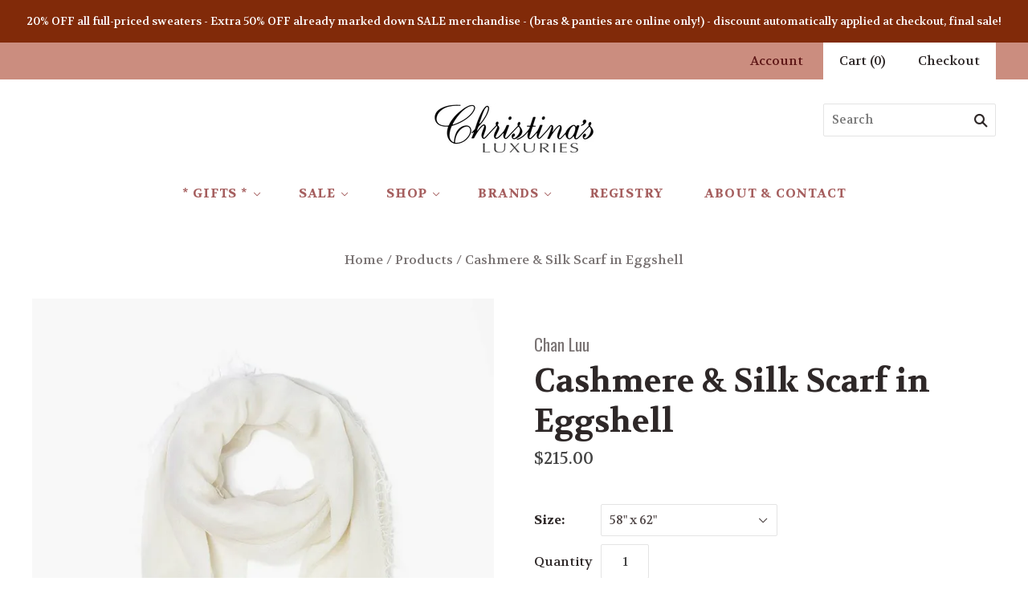

--- FILE ---
content_type: text/html; charset=utf-8
request_url: https://christinasluxuries.com/products/cashmere-silk-scarf-in-eggshell
body_size: 33505
content:
<!doctype html>
<!--[if lt IE 7]><html class="no-js lt-ie10 lt-ie9 lt-ie8 lt-ie7" lang="en"> <![endif]-->
<!--[if IE 7]><html class="no-js lt-ie10 lt-ie9 lt-ie8" lang="en"> <![endif]-->
<!--[if IE 8]><html class="no-js ie8 lt-ie10 lt-ie9" lang="en"> <![endif]-->
<!--[if IE 9 ]><html class="no-js ie9 lt-ie10"> <![endif]-->
<!--[if (gt IE 9)|!(IE)]><!--> <html class="no-js"> <!--<![endif]-->
<head>
  <!-- Global site tag (gtag.js) - Google Analytics -->
<script async src="https://www.googletagmanager.com/gtag/js?id=UA-149664083-1"></script>
<script>
  window.dataLayer = window.dataLayer || [];
  function gtag(){dataLayer.push(arguments);}
  gtag('js', new Date());

  gtag('config', 'UA-149664083-1');
</script>

  <meta charset="utf-8">
  <meta http-equiv="X-UA-Compatible" content="IE=edge,chrome=1">

  <title>
    Cashmere &amp; Silk Scarf in Eggshell

    

    

    
      &#8211; Christina&#39;s Luxuries
    
  </title>

  
    <meta name="description" content="Cashmere / silk blend in Java colorway. Fringe trim along the edge. Perfect for year-round wear. 70% Cashmere, 30% Silk. Approx. 62&quot; x 58&quot;. Dry clean only. Woven in Inner Mongolia." />
  

  
    <link rel="shortcut icon" href="//christinasluxuries.com/cdn/shop/files/C-favicon_32x32.jpg?v=1613162980" type="image/png" />
  

  <link rel="canonical" href="https://christinasluxuries.com/products/cashmere-silk-scarf-in-eggshell" />
  <meta name="viewport" content="width=device-width,initial-scale=1" />

  <script>window.performance && window.performance.mark && window.performance.mark('shopify.content_for_header.start');</script><meta name="google-site-verification" content="Q75O8aqszg9VrZhWZVt-RHjfCd2hxzCNsyZatQ5rp1o">
<meta id="shopify-digital-wallet" name="shopify-digital-wallet" content="/1749090365/digital_wallets/dialog">
<meta name="shopify-checkout-api-token" content="f67fb718a32a24564e01a3460564f392">
<meta id="in-context-paypal-metadata" data-shop-id="1749090365" data-venmo-supported="false" data-environment="production" data-locale="en_US" data-paypal-v4="true" data-currency="USD">
<link rel="alternate" type="application/json+oembed" href="https://christinasluxuries.com/products/cashmere-silk-scarf-in-eggshell.oembed">
<script async="async" src="/checkouts/internal/preloads.js?locale=en-US"></script>
<link rel="preconnect" href="https://shop.app" crossorigin="anonymous">
<script async="async" src="https://shop.app/checkouts/internal/preloads.js?locale=en-US&shop_id=1749090365" crossorigin="anonymous"></script>
<script id="apple-pay-shop-capabilities" type="application/json">{"shopId":1749090365,"countryCode":"US","currencyCode":"USD","merchantCapabilities":["supports3DS"],"merchantId":"gid:\/\/shopify\/Shop\/1749090365","merchantName":"Christina's Luxuries","requiredBillingContactFields":["postalAddress","email","phone"],"requiredShippingContactFields":["postalAddress","email","phone"],"shippingType":"shipping","supportedNetworks":["visa","masterCard","amex","discover","elo","jcb"],"total":{"type":"pending","label":"Christina's Luxuries","amount":"1.00"},"shopifyPaymentsEnabled":true,"supportsSubscriptions":true}</script>
<script id="shopify-features" type="application/json">{"accessToken":"f67fb718a32a24564e01a3460564f392","betas":["rich-media-storefront-analytics"],"domain":"christinasluxuries.com","predictiveSearch":true,"shopId":1749090365,"locale":"en"}</script>
<script>var Shopify = Shopify || {};
Shopify.shop = "christinas-luxuries.myshopify.com";
Shopify.locale = "en";
Shopify.currency = {"active":"USD","rate":"1.0"};
Shopify.country = "US";
Shopify.theme = {"name":"Testing-PxU-3-12-19-Grid","id":33453441085,"schema_name":"Grid","schema_version":"3.4.0","theme_store_id":718,"role":"main"};
Shopify.theme.handle = "null";
Shopify.theme.style = {"id":null,"handle":null};
Shopify.cdnHost = "christinasluxuries.com/cdn";
Shopify.routes = Shopify.routes || {};
Shopify.routes.root = "/";</script>
<script type="module">!function(o){(o.Shopify=o.Shopify||{}).modules=!0}(window);</script>
<script>!function(o){function n(){var o=[];function n(){o.push(Array.prototype.slice.apply(arguments))}return n.q=o,n}var t=o.Shopify=o.Shopify||{};t.loadFeatures=n(),t.autoloadFeatures=n()}(window);</script>
<script>
  window.ShopifyPay = window.ShopifyPay || {};
  window.ShopifyPay.apiHost = "shop.app\/pay";
  window.ShopifyPay.redirectState = null;
</script>
<script id="shop-js-analytics" type="application/json">{"pageType":"product"}</script>
<script defer="defer" async type="module" src="//christinasluxuries.com/cdn/shopifycloud/shop-js/modules/v2/client.init-shop-cart-sync_BT-GjEfc.en.esm.js"></script>
<script defer="defer" async type="module" src="//christinasluxuries.com/cdn/shopifycloud/shop-js/modules/v2/chunk.common_D58fp_Oc.esm.js"></script>
<script defer="defer" async type="module" src="//christinasluxuries.com/cdn/shopifycloud/shop-js/modules/v2/chunk.modal_xMitdFEc.esm.js"></script>
<script type="module">
  await import("//christinasluxuries.com/cdn/shopifycloud/shop-js/modules/v2/client.init-shop-cart-sync_BT-GjEfc.en.esm.js");
await import("//christinasluxuries.com/cdn/shopifycloud/shop-js/modules/v2/chunk.common_D58fp_Oc.esm.js");
await import("//christinasluxuries.com/cdn/shopifycloud/shop-js/modules/v2/chunk.modal_xMitdFEc.esm.js");

  window.Shopify.SignInWithShop?.initShopCartSync?.({"fedCMEnabled":true,"windoidEnabled":true});

</script>
<script>
  window.Shopify = window.Shopify || {};
  if (!window.Shopify.featureAssets) window.Shopify.featureAssets = {};
  window.Shopify.featureAssets['shop-js'] = {"shop-cart-sync":["modules/v2/client.shop-cart-sync_DZOKe7Ll.en.esm.js","modules/v2/chunk.common_D58fp_Oc.esm.js","modules/v2/chunk.modal_xMitdFEc.esm.js"],"init-fed-cm":["modules/v2/client.init-fed-cm_B6oLuCjv.en.esm.js","modules/v2/chunk.common_D58fp_Oc.esm.js","modules/v2/chunk.modal_xMitdFEc.esm.js"],"shop-cash-offers":["modules/v2/client.shop-cash-offers_D2sdYoxE.en.esm.js","modules/v2/chunk.common_D58fp_Oc.esm.js","modules/v2/chunk.modal_xMitdFEc.esm.js"],"shop-login-button":["modules/v2/client.shop-login-button_QeVjl5Y3.en.esm.js","modules/v2/chunk.common_D58fp_Oc.esm.js","modules/v2/chunk.modal_xMitdFEc.esm.js"],"pay-button":["modules/v2/client.pay-button_DXTOsIq6.en.esm.js","modules/v2/chunk.common_D58fp_Oc.esm.js","modules/v2/chunk.modal_xMitdFEc.esm.js"],"shop-button":["modules/v2/client.shop-button_DQZHx9pm.en.esm.js","modules/v2/chunk.common_D58fp_Oc.esm.js","modules/v2/chunk.modal_xMitdFEc.esm.js"],"avatar":["modules/v2/client.avatar_BTnouDA3.en.esm.js"],"init-windoid":["modules/v2/client.init-windoid_CR1B-cfM.en.esm.js","modules/v2/chunk.common_D58fp_Oc.esm.js","modules/v2/chunk.modal_xMitdFEc.esm.js"],"init-shop-for-new-customer-accounts":["modules/v2/client.init-shop-for-new-customer-accounts_C_vY_xzh.en.esm.js","modules/v2/client.shop-login-button_QeVjl5Y3.en.esm.js","modules/v2/chunk.common_D58fp_Oc.esm.js","modules/v2/chunk.modal_xMitdFEc.esm.js"],"init-shop-email-lookup-coordinator":["modules/v2/client.init-shop-email-lookup-coordinator_BI7n9ZSv.en.esm.js","modules/v2/chunk.common_D58fp_Oc.esm.js","modules/v2/chunk.modal_xMitdFEc.esm.js"],"init-shop-cart-sync":["modules/v2/client.init-shop-cart-sync_BT-GjEfc.en.esm.js","modules/v2/chunk.common_D58fp_Oc.esm.js","modules/v2/chunk.modal_xMitdFEc.esm.js"],"shop-toast-manager":["modules/v2/client.shop-toast-manager_DiYdP3xc.en.esm.js","modules/v2/chunk.common_D58fp_Oc.esm.js","modules/v2/chunk.modal_xMitdFEc.esm.js"],"init-customer-accounts":["modules/v2/client.init-customer-accounts_D9ZNqS-Q.en.esm.js","modules/v2/client.shop-login-button_QeVjl5Y3.en.esm.js","modules/v2/chunk.common_D58fp_Oc.esm.js","modules/v2/chunk.modal_xMitdFEc.esm.js"],"init-customer-accounts-sign-up":["modules/v2/client.init-customer-accounts-sign-up_iGw4briv.en.esm.js","modules/v2/client.shop-login-button_QeVjl5Y3.en.esm.js","modules/v2/chunk.common_D58fp_Oc.esm.js","modules/v2/chunk.modal_xMitdFEc.esm.js"],"shop-follow-button":["modules/v2/client.shop-follow-button_CqMgW2wH.en.esm.js","modules/v2/chunk.common_D58fp_Oc.esm.js","modules/v2/chunk.modal_xMitdFEc.esm.js"],"checkout-modal":["modules/v2/client.checkout-modal_xHeaAweL.en.esm.js","modules/v2/chunk.common_D58fp_Oc.esm.js","modules/v2/chunk.modal_xMitdFEc.esm.js"],"shop-login":["modules/v2/client.shop-login_D91U-Q7h.en.esm.js","modules/v2/chunk.common_D58fp_Oc.esm.js","modules/v2/chunk.modal_xMitdFEc.esm.js"],"lead-capture":["modules/v2/client.lead-capture_BJmE1dJe.en.esm.js","modules/v2/chunk.common_D58fp_Oc.esm.js","modules/v2/chunk.modal_xMitdFEc.esm.js"],"payment-terms":["modules/v2/client.payment-terms_Ci9AEqFq.en.esm.js","modules/v2/chunk.common_D58fp_Oc.esm.js","modules/v2/chunk.modal_xMitdFEc.esm.js"]};
</script>
<script>(function() {
  var isLoaded = false;
  function asyncLoad() {
    if (isLoaded) return;
    isLoaded = true;
    var urls = ["https:\/\/dvbv96fvxd6o6.cloudfront.net\/assets\/js\/shopify.min.js?shop=christinas-luxuries.myshopify.com"];
    for (var i = 0; i < urls.length; i++) {
      var s = document.createElement('script');
      s.type = 'text/javascript';
      s.async = true;
      s.src = urls[i];
      var x = document.getElementsByTagName('script')[0];
      x.parentNode.insertBefore(s, x);
    }
  };
  if(window.attachEvent) {
    window.attachEvent('onload', asyncLoad);
  } else {
    window.addEventListener('load', asyncLoad, false);
  }
})();</script>
<script id="__st">var __st={"a":1749090365,"offset":-25200,"reqid":"ba9f9dbb-f175-4145-a18a-1990b38d402a-1769367300","pageurl":"christinasluxuries.com\/products\/cashmere-silk-scarf-in-eggshell","u":"e63aa93354a9","p":"product","rtyp":"product","rid":7707934720215};</script>
<script>window.ShopifyPaypalV4VisibilityTracking = true;</script>
<script id="captcha-bootstrap">!function(){'use strict';const t='contact',e='account',n='new_comment',o=[[t,t],['blogs',n],['comments',n],[t,'customer']],c=[[e,'customer_login'],[e,'guest_login'],[e,'recover_customer_password'],[e,'create_customer']],r=t=>t.map((([t,e])=>`form[action*='/${t}']:not([data-nocaptcha='true']) input[name='form_type'][value='${e}']`)).join(','),a=t=>()=>t?[...document.querySelectorAll(t)].map((t=>t.form)):[];function s(){const t=[...o],e=r(t);return a(e)}const i='password',u='form_key',d=['recaptcha-v3-token','g-recaptcha-response','h-captcha-response',i],f=()=>{try{return window.sessionStorage}catch{return}},m='__shopify_v',_=t=>t.elements[u];function p(t,e,n=!1){try{const o=window.sessionStorage,c=JSON.parse(o.getItem(e)),{data:r}=function(t){const{data:e,action:n}=t;return t[m]||n?{data:e,action:n}:{data:t,action:n}}(c);for(const[e,n]of Object.entries(r))t.elements[e]&&(t.elements[e].value=n);n&&o.removeItem(e)}catch(o){console.error('form repopulation failed',{error:o})}}const l='form_type',E='cptcha';function T(t){t.dataset[E]=!0}const w=window,h=w.document,L='Shopify',v='ce_forms',y='captcha';let A=!1;((t,e)=>{const n=(g='f06e6c50-85a8-45c8-87d0-21a2b65856fe',I='https://cdn.shopify.com/shopifycloud/storefront-forms-hcaptcha/ce_storefront_forms_captcha_hcaptcha.v1.5.2.iife.js',D={infoText:'Protected by hCaptcha',privacyText:'Privacy',termsText:'Terms'},(t,e,n)=>{const o=w[L][v],c=o.bindForm;if(c)return c(t,g,e,D).then(n);var r;o.q.push([[t,g,e,D],n]),r=I,A||(h.body.append(Object.assign(h.createElement('script'),{id:'captcha-provider',async:!0,src:r})),A=!0)});var g,I,D;w[L]=w[L]||{},w[L][v]=w[L][v]||{},w[L][v].q=[],w[L][y]=w[L][y]||{},w[L][y].protect=function(t,e){n(t,void 0,e),T(t)},Object.freeze(w[L][y]),function(t,e,n,w,h,L){const[v,y,A,g]=function(t,e,n){const i=e?o:[],u=t?c:[],d=[...i,...u],f=r(d),m=r(i),_=r(d.filter((([t,e])=>n.includes(e))));return[a(f),a(m),a(_),s()]}(w,h,L),I=t=>{const e=t.target;return e instanceof HTMLFormElement?e:e&&e.form},D=t=>v().includes(t);t.addEventListener('submit',(t=>{const e=I(t);if(!e)return;const n=D(e)&&!e.dataset.hcaptchaBound&&!e.dataset.recaptchaBound,o=_(e),c=g().includes(e)&&(!o||!o.value);(n||c)&&t.preventDefault(),c&&!n&&(function(t){try{if(!f())return;!function(t){const e=f();if(!e)return;const n=_(t);if(!n)return;const o=n.value;o&&e.removeItem(o)}(t);const e=Array.from(Array(32),(()=>Math.random().toString(36)[2])).join('');!function(t,e){_(t)||t.append(Object.assign(document.createElement('input'),{type:'hidden',name:u})),t.elements[u].value=e}(t,e),function(t,e){const n=f();if(!n)return;const o=[...t.querySelectorAll(`input[type='${i}']`)].map((({name:t})=>t)),c=[...d,...o],r={};for(const[a,s]of new FormData(t).entries())c.includes(a)||(r[a]=s);n.setItem(e,JSON.stringify({[m]:1,action:t.action,data:r}))}(t,e)}catch(e){console.error('failed to persist form',e)}}(e),e.submit())}));const S=(t,e)=>{t&&!t.dataset[E]&&(n(t,e.some((e=>e===t))),T(t))};for(const o of['focusin','change'])t.addEventListener(o,(t=>{const e=I(t);D(e)&&S(e,y())}));const B=e.get('form_key'),M=e.get(l),P=B&&M;t.addEventListener('DOMContentLoaded',(()=>{const t=y();if(P)for(const e of t)e.elements[l].value===M&&p(e,B);[...new Set([...A(),...v().filter((t=>'true'===t.dataset.shopifyCaptcha))])].forEach((e=>S(e,t)))}))}(h,new URLSearchParams(w.location.search),n,t,e,['guest_login'])})(!0,!0)}();</script>
<script integrity="sha256-4kQ18oKyAcykRKYeNunJcIwy7WH5gtpwJnB7kiuLZ1E=" data-source-attribution="shopify.loadfeatures" defer="defer" src="//christinasluxuries.com/cdn/shopifycloud/storefront/assets/storefront/load_feature-a0a9edcb.js" crossorigin="anonymous"></script>
<script crossorigin="anonymous" defer="defer" src="//christinasluxuries.com/cdn/shopifycloud/storefront/assets/shopify_pay/storefront-65b4c6d7.js?v=20250812"></script>
<script data-source-attribution="shopify.dynamic_checkout.dynamic.init">var Shopify=Shopify||{};Shopify.PaymentButton=Shopify.PaymentButton||{isStorefrontPortableWallets:!0,init:function(){window.Shopify.PaymentButton.init=function(){};var t=document.createElement("script");t.src="https://christinasluxuries.com/cdn/shopifycloud/portable-wallets/latest/portable-wallets.en.js",t.type="module",document.head.appendChild(t)}};
</script>
<script data-source-attribution="shopify.dynamic_checkout.buyer_consent">
  function portableWalletsHideBuyerConsent(e){var t=document.getElementById("shopify-buyer-consent"),n=document.getElementById("shopify-subscription-policy-button");t&&n&&(t.classList.add("hidden"),t.setAttribute("aria-hidden","true"),n.removeEventListener("click",e))}function portableWalletsShowBuyerConsent(e){var t=document.getElementById("shopify-buyer-consent"),n=document.getElementById("shopify-subscription-policy-button");t&&n&&(t.classList.remove("hidden"),t.removeAttribute("aria-hidden"),n.addEventListener("click",e))}window.Shopify?.PaymentButton&&(window.Shopify.PaymentButton.hideBuyerConsent=portableWalletsHideBuyerConsent,window.Shopify.PaymentButton.showBuyerConsent=portableWalletsShowBuyerConsent);
</script>
<script data-source-attribution="shopify.dynamic_checkout.cart.bootstrap">document.addEventListener("DOMContentLoaded",(function(){function t(){return document.querySelector("shopify-accelerated-checkout-cart, shopify-accelerated-checkout")}if(t())Shopify.PaymentButton.init();else{new MutationObserver((function(e,n){t()&&(Shopify.PaymentButton.init(),n.disconnect())})).observe(document.body,{childList:!0,subtree:!0})}}));
</script>
<link id="shopify-accelerated-checkout-styles" rel="stylesheet" media="screen" href="https://christinasluxuries.com/cdn/shopifycloud/portable-wallets/latest/accelerated-checkout-backwards-compat.css" crossorigin="anonymous">
<style id="shopify-accelerated-checkout-cart">
        #shopify-buyer-consent {
  margin-top: 1em;
  display: inline-block;
  width: 100%;
}

#shopify-buyer-consent.hidden {
  display: none;
}

#shopify-subscription-policy-button {
  background: none;
  border: none;
  padding: 0;
  text-decoration: underline;
  font-size: inherit;
  cursor: pointer;
}

#shopify-subscription-policy-button::before {
  box-shadow: none;
}

      </style>

<script>window.performance && window.performance.mark && window.performance.mark('shopify.content_for_header.end');</script>

  

<meta property="og:site_name" content="Christina&#39;s Luxuries" />
<meta property="og:url" content="https://christinasluxuries.com/products/cashmere-silk-scarf-in-eggshell" />
<meta property="og:title" content="Cashmere &amp; Silk Scarf in Eggshell" />

  <meta property="og:description" content="Cashmere / silk blend in Java colorway. Fringe trim along the edge. Perfect for year-round wear. 70% Cashmere, 30% Silk. Approx. 62&quot; x 58&quot;. Dry clean only. Woven in Inner Mongolia." />


  <meta property="og:type" content="product">
  
    <meta property="og:image" content="http://christinasluxuries.com/cdn/shop/files/BRH-SC-140_EGGSHELL_01_800x_22d659a8-ee21-44f2-b110-e82336095491_grande.webp?v=1698171717" />
    <meta property="og:image:secure_url" content="https://christinasluxuries.com/cdn/shop/files/BRH-SC-140_EGGSHELL_01_800x_22d659a8-ee21-44f2-b110-e82336095491_grande.webp?v=1698171717" />
  
  <meta property="og:price:amount" content="215.00">
  <meta property="og:price:currency" content="USD">




<meta name="twitter:card" content="summary">



  <meta property="twitter:description" content="Cashmere / silk blend in Java colorway. Fringe trim along the edge. Perfect for year-round wear. 70% Cashmere, 30% Silk. Approx. 62&quot; x 58&quot;. Dry clean only. Woven in Inner Mongolia." />


<meta name="twitter:url" content="https://christinasluxuries.com/products/cashmere-silk-scarf-in-eggshell">


  <meta name="twitter:title" content="Cashmere & Silk Scarf in Eggshell">
  <meta name="twitter:image" content="http://christinasluxuries.com/cdn/shop/files/BRH-SC-140_EGGSHELL_01_800x_22d659a8-ee21-44f2-b110-e82336095491_grande.webp?v=1698171717">



  <!-- Theme CSS -->
  <link href="//christinasluxuries.com/cdn/shop/t/6/assets/theme.scss.css?v=115089843799242633991696713557" rel="stylesheet" type="text/css" media="all" />

  

  <!-- Third Party JS Libraries -->
  <script src="//christinasluxuries.com/cdn/shop/t/6/assets/modernizr-2.8.2.min.js?v=38612161053245547031552352928" type="text/javascript"></script>

  <!-- Theme object -->
  <script>
  var Theme = {};
  Theme.version = "3.4.0";

  Theme.currency = 'USD';
  Theme.defaultCurrency = 'USD';
  Theme.moneyFormat = "${{amount}}";
  Theme.moneyFormatCurrency = "${{amount}} USD";

  Theme.pleaseSelectText = "Please Select";

  Theme.addToCartSuccess = "**product** has been successfully added to your **cart_link**. Feel free to **continue_link** or **checkout_link**.";

  

  Theme.shippingCalculator = true;
  Theme.shippingButton = "Calculate shipping";
  Theme.shippingDisabled = "Calculating...";

  

  Theme.shippingCalcErrorMessage = "Error: zip / postal code **error_message**";
  Theme.shippingCalcMultiRates = "There are **number_of_rates** shipping rates available for **address**, starting at **rate**.";
  Theme.shippingCalcOneRate = "There is one shipping rate available for **address**.";
  Theme.shippingCalcNoRates = "We do not ship to this destination.";
  Theme.shippingCalcRateValues = "**rate_title** at **rate**";

  
</script>

  
  
  <script>
    window.products = {};
  </script>

<link href="https://monorail-edge.shopifysvc.com" rel="dns-prefetch">
<script>(function(){if ("sendBeacon" in navigator && "performance" in window) {try {var session_token_from_headers = performance.getEntriesByType('navigation')[0].serverTiming.find(x => x.name == '_s').description;} catch {var session_token_from_headers = undefined;}var session_cookie_matches = document.cookie.match(/_shopify_s=([^;]*)/);var session_token_from_cookie = session_cookie_matches && session_cookie_matches.length === 2 ? session_cookie_matches[1] : "";var session_token = session_token_from_headers || session_token_from_cookie || "";function handle_abandonment_event(e) {var entries = performance.getEntries().filter(function(entry) {return /monorail-edge.shopifysvc.com/.test(entry.name);});if (!window.abandonment_tracked && entries.length === 0) {window.abandonment_tracked = true;var currentMs = Date.now();var navigation_start = performance.timing.navigationStart;var payload = {shop_id: 1749090365,url: window.location.href,navigation_start,duration: currentMs - navigation_start,session_token,page_type: "product"};window.navigator.sendBeacon("https://monorail-edge.shopifysvc.com/v1/produce", JSON.stringify({schema_id: "online_store_buyer_site_abandonment/1.1",payload: payload,metadata: {event_created_at_ms: currentMs,event_sent_at_ms: currentMs}}));}}window.addEventListener('pagehide', handle_abandonment_event);}}());</script>
<script id="web-pixels-manager-setup">(function e(e,d,r,n,o){if(void 0===o&&(o={}),!Boolean(null===(a=null===(i=window.Shopify)||void 0===i?void 0:i.analytics)||void 0===a?void 0:a.replayQueue)){var i,a;window.Shopify=window.Shopify||{};var t=window.Shopify;t.analytics=t.analytics||{};var s=t.analytics;s.replayQueue=[],s.publish=function(e,d,r){return s.replayQueue.push([e,d,r]),!0};try{self.performance.mark("wpm:start")}catch(e){}var l=function(){var e={modern:/Edge?\/(1{2}[4-9]|1[2-9]\d|[2-9]\d{2}|\d{4,})\.\d+(\.\d+|)|Firefox\/(1{2}[4-9]|1[2-9]\d|[2-9]\d{2}|\d{4,})\.\d+(\.\d+|)|Chrom(ium|e)\/(9{2}|\d{3,})\.\d+(\.\d+|)|(Maci|X1{2}).+ Version\/(15\.\d+|(1[6-9]|[2-9]\d|\d{3,})\.\d+)([,.]\d+|)( \(\w+\)|)( Mobile\/\w+|) Safari\/|Chrome.+OPR\/(9{2}|\d{3,})\.\d+\.\d+|(CPU[ +]OS|iPhone[ +]OS|CPU[ +]iPhone|CPU IPhone OS|CPU iPad OS)[ +]+(15[._]\d+|(1[6-9]|[2-9]\d|\d{3,})[._]\d+)([._]\d+|)|Android:?[ /-](13[3-9]|1[4-9]\d|[2-9]\d{2}|\d{4,})(\.\d+|)(\.\d+|)|Android.+Firefox\/(13[5-9]|1[4-9]\d|[2-9]\d{2}|\d{4,})\.\d+(\.\d+|)|Android.+Chrom(ium|e)\/(13[3-9]|1[4-9]\d|[2-9]\d{2}|\d{4,})\.\d+(\.\d+|)|SamsungBrowser\/([2-9]\d|\d{3,})\.\d+/,legacy:/Edge?\/(1[6-9]|[2-9]\d|\d{3,})\.\d+(\.\d+|)|Firefox\/(5[4-9]|[6-9]\d|\d{3,})\.\d+(\.\d+|)|Chrom(ium|e)\/(5[1-9]|[6-9]\d|\d{3,})\.\d+(\.\d+|)([\d.]+$|.*Safari\/(?![\d.]+ Edge\/[\d.]+$))|(Maci|X1{2}).+ Version\/(10\.\d+|(1[1-9]|[2-9]\d|\d{3,})\.\d+)([,.]\d+|)( \(\w+\)|)( Mobile\/\w+|) Safari\/|Chrome.+OPR\/(3[89]|[4-9]\d|\d{3,})\.\d+\.\d+|(CPU[ +]OS|iPhone[ +]OS|CPU[ +]iPhone|CPU IPhone OS|CPU iPad OS)[ +]+(10[._]\d+|(1[1-9]|[2-9]\d|\d{3,})[._]\d+)([._]\d+|)|Android:?[ /-](13[3-9]|1[4-9]\d|[2-9]\d{2}|\d{4,})(\.\d+|)(\.\d+|)|Mobile Safari.+OPR\/([89]\d|\d{3,})\.\d+\.\d+|Android.+Firefox\/(13[5-9]|1[4-9]\d|[2-9]\d{2}|\d{4,})\.\d+(\.\d+|)|Android.+Chrom(ium|e)\/(13[3-9]|1[4-9]\d|[2-9]\d{2}|\d{4,})\.\d+(\.\d+|)|Android.+(UC? ?Browser|UCWEB|U3)[ /]?(15\.([5-9]|\d{2,})|(1[6-9]|[2-9]\d|\d{3,})\.\d+)\.\d+|SamsungBrowser\/(5\.\d+|([6-9]|\d{2,})\.\d+)|Android.+MQ{2}Browser\/(14(\.(9|\d{2,})|)|(1[5-9]|[2-9]\d|\d{3,})(\.\d+|))(\.\d+|)|K[Aa][Ii]OS\/(3\.\d+|([4-9]|\d{2,})\.\d+)(\.\d+|)/},d=e.modern,r=e.legacy,n=navigator.userAgent;return n.match(d)?"modern":n.match(r)?"legacy":"unknown"}(),u="modern"===l?"modern":"legacy",c=(null!=n?n:{modern:"",legacy:""})[u],f=function(e){return[e.baseUrl,"/wpm","/b",e.hashVersion,"modern"===e.buildTarget?"m":"l",".js"].join("")}({baseUrl:d,hashVersion:r,buildTarget:u}),m=function(e){var d=e.version,r=e.bundleTarget,n=e.surface,o=e.pageUrl,i=e.monorailEndpoint;return{emit:function(e){var a=e.status,t=e.errorMsg,s=(new Date).getTime(),l=JSON.stringify({metadata:{event_sent_at_ms:s},events:[{schema_id:"web_pixels_manager_load/3.1",payload:{version:d,bundle_target:r,page_url:o,status:a,surface:n,error_msg:t},metadata:{event_created_at_ms:s}}]});if(!i)return console&&console.warn&&console.warn("[Web Pixels Manager] No Monorail endpoint provided, skipping logging."),!1;try{return self.navigator.sendBeacon.bind(self.navigator)(i,l)}catch(e){}var u=new XMLHttpRequest;try{return u.open("POST",i,!0),u.setRequestHeader("Content-Type","text/plain"),u.send(l),!0}catch(e){return console&&console.warn&&console.warn("[Web Pixels Manager] Got an unhandled error while logging to Monorail."),!1}}}}({version:r,bundleTarget:l,surface:e.surface,pageUrl:self.location.href,monorailEndpoint:e.monorailEndpoint});try{o.browserTarget=l,function(e){var d=e.src,r=e.async,n=void 0===r||r,o=e.onload,i=e.onerror,a=e.sri,t=e.scriptDataAttributes,s=void 0===t?{}:t,l=document.createElement("script"),u=document.querySelector("head"),c=document.querySelector("body");if(l.async=n,l.src=d,a&&(l.integrity=a,l.crossOrigin="anonymous"),s)for(var f in s)if(Object.prototype.hasOwnProperty.call(s,f))try{l.dataset[f]=s[f]}catch(e){}if(o&&l.addEventListener("load",o),i&&l.addEventListener("error",i),u)u.appendChild(l);else{if(!c)throw new Error("Did not find a head or body element to append the script");c.appendChild(l)}}({src:f,async:!0,onload:function(){if(!function(){var e,d;return Boolean(null===(d=null===(e=window.Shopify)||void 0===e?void 0:e.analytics)||void 0===d?void 0:d.initialized)}()){var d=window.webPixelsManager.init(e)||void 0;if(d){var r=window.Shopify.analytics;r.replayQueue.forEach((function(e){var r=e[0],n=e[1],o=e[2];d.publishCustomEvent(r,n,o)})),r.replayQueue=[],r.publish=d.publishCustomEvent,r.visitor=d.visitor,r.initialized=!0}}},onerror:function(){return m.emit({status:"failed",errorMsg:"".concat(f," has failed to load")})},sri:function(e){var d=/^sha384-[A-Za-z0-9+/=]+$/;return"string"==typeof e&&d.test(e)}(c)?c:"",scriptDataAttributes:o}),m.emit({status:"loading"})}catch(e){m.emit({status:"failed",errorMsg:(null==e?void 0:e.message)||"Unknown error"})}}})({shopId: 1749090365,storefrontBaseUrl: "https://christinasluxuries.com",extensionsBaseUrl: "https://extensions.shopifycdn.com/cdn/shopifycloud/web-pixels-manager",monorailEndpoint: "https://monorail-edge.shopifysvc.com/unstable/produce_batch",surface: "storefront-renderer",enabledBetaFlags: ["2dca8a86"],webPixelsConfigList: [{"id":"508559575","configuration":"{\"config\":\"{\\\"pixel_id\\\":\\\"G-5W57CK4KGR\\\",\\\"target_country\\\":\\\"US\\\",\\\"gtag_events\\\":[{\\\"type\\\":\\\"begin_checkout\\\",\\\"action_label\\\":\\\"G-5W57CK4KGR\\\"},{\\\"type\\\":\\\"search\\\",\\\"action_label\\\":\\\"G-5W57CK4KGR\\\"},{\\\"type\\\":\\\"view_item\\\",\\\"action_label\\\":[\\\"G-5W57CK4KGR\\\",\\\"MC-8XQEJZ8HP0\\\"]},{\\\"type\\\":\\\"purchase\\\",\\\"action_label\\\":[\\\"G-5W57CK4KGR\\\",\\\"MC-8XQEJZ8HP0\\\"]},{\\\"type\\\":\\\"page_view\\\",\\\"action_label\\\":[\\\"G-5W57CK4KGR\\\",\\\"MC-8XQEJZ8HP0\\\"]},{\\\"type\\\":\\\"add_payment_info\\\",\\\"action_label\\\":\\\"G-5W57CK4KGR\\\"},{\\\"type\\\":\\\"add_to_cart\\\",\\\"action_label\\\":\\\"G-5W57CK4KGR\\\"}],\\\"enable_monitoring_mode\\\":false}\"}","eventPayloadVersion":"v1","runtimeContext":"OPEN","scriptVersion":"b2a88bafab3e21179ed38636efcd8a93","type":"APP","apiClientId":1780363,"privacyPurposes":[],"dataSharingAdjustments":{"protectedCustomerApprovalScopes":["read_customer_address","read_customer_email","read_customer_name","read_customer_personal_data","read_customer_phone"]}},{"id":"156238039","configuration":"{\"pixel_id\":\"388128679271451\",\"pixel_type\":\"facebook_pixel\",\"metaapp_system_user_token\":\"-\"}","eventPayloadVersion":"v1","runtimeContext":"OPEN","scriptVersion":"ca16bc87fe92b6042fbaa3acc2fbdaa6","type":"APP","apiClientId":2329312,"privacyPurposes":["ANALYTICS","MARKETING","SALE_OF_DATA"],"dataSharingAdjustments":{"protectedCustomerApprovalScopes":["read_customer_address","read_customer_email","read_customer_name","read_customer_personal_data","read_customer_phone"]}},{"id":"shopify-app-pixel","configuration":"{}","eventPayloadVersion":"v1","runtimeContext":"STRICT","scriptVersion":"0450","apiClientId":"shopify-pixel","type":"APP","privacyPurposes":["ANALYTICS","MARKETING"]},{"id":"shopify-custom-pixel","eventPayloadVersion":"v1","runtimeContext":"LAX","scriptVersion":"0450","apiClientId":"shopify-pixel","type":"CUSTOM","privacyPurposes":["ANALYTICS","MARKETING"]}],isMerchantRequest: false,initData: {"shop":{"name":"Christina's Luxuries","paymentSettings":{"currencyCode":"USD"},"myshopifyDomain":"christinas-luxuries.myshopify.com","countryCode":"US","storefrontUrl":"https:\/\/christinasluxuries.com"},"customer":null,"cart":null,"checkout":null,"productVariants":[{"price":{"amount":215.0,"currencyCode":"USD"},"product":{"title":"Cashmere \u0026 Silk Scarf in Eggshell","vendor":"Chan Luu","id":"7707934720215","untranslatedTitle":"Cashmere \u0026 Silk Scarf in Eggshell","url":"\/products\/cashmere-silk-scarf-in-eggshell","type":""},"id":"43009504903383","image":{"src":"\/\/christinasluxuries.com\/cdn\/shop\/files\/BRH-SC-140_EGGSHELL_01_800x_22d659a8-ee21-44f2-b110-e82336095491.webp?v=1698171717"},"sku":"BRH-SC-140","title":"58\" x 62\"","untranslatedTitle":"58\" x 62\""}],"purchasingCompany":null},},"https://christinasluxuries.com/cdn","fcfee988w5aeb613cpc8e4bc33m6693e112",{"modern":"","legacy":""},{"shopId":"1749090365","storefrontBaseUrl":"https:\/\/christinasluxuries.com","extensionBaseUrl":"https:\/\/extensions.shopifycdn.com\/cdn\/shopifycloud\/web-pixels-manager","surface":"storefront-renderer","enabledBetaFlags":"[\"2dca8a86\"]","isMerchantRequest":"false","hashVersion":"fcfee988w5aeb613cpc8e4bc33m6693e112","publish":"custom","events":"[[\"page_viewed\",{}],[\"product_viewed\",{\"productVariant\":{\"price\":{\"amount\":215.0,\"currencyCode\":\"USD\"},\"product\":{\"title\":\"Cashmere \u0026 Silk Scarf in Eggshell\",\"vendor\":\"Chan Luu\",\"id\":\"7707934720215\",\"untranslatedTitle\":\"Cashmere \u0026 Silk Scarf in Eggshell\",\"url\":\"\/products\/cashmere-silk-scarf-in-eggshell\",\"type\":\"\"},\"id\":\"43009504903383\",\"image\":{\"src\":\"\/\/christinasluxuries.com\/cdn\/shop\/files\/BRH-SC-140_EGGSHELL_01_800x_22d659a8-ee21-44f2-b110-e82336095491.webp?v=1698171717\"},\"sku\":\"BRH-SC-140\",\"title\":\"58\\\" x 62\\\"\",\"untranslatedTitle\":\"58\\\" x 62\\\"\"}}]]"});</script><script>
  window.ShopifyAnalytics = window.ShopifyAnalytics || {};
  window.ShopifyAnalytics.meta = window.ShopifyAnalytics.meta || {};
  window.ShopifyAnalytics.meta.currency = 'USD';
  var meta = {"product":{"id":7707934720215,"gid":"gid:\/\/shopify\/Product\/7707934720215","vendor":"Chan Luu","type":"","handle":"cashmere-silk-scarf-in-eggshell","variants":[{"id":43009504903383,"price":21500,"name":"Cashmere \u0026 Silk Scarf in Eggshell - 58\" x 62\"","public_title":"58\" x 62\"","sku":"BRH-SC-140"}],"remote":false},"page":{"pageType":"product","resourceType":"product","resourceId":7707934720215,"requestId":"ba9f9dbb-f175-4145-a18a-1990b38d402a-1769367300"}};
  for (var attr in meta) {
    window.ShopifyAnalytics.meta[attr] = meta[attr];
  }
</script>
<script class="analytics">
  (function () {
    var customDocumentWrite = function(content) {
      var jquery = null;

      if (window.jQuery) {
        jquery = window.jQuery;
      } else if (window.Checkout && window.Checkout.$) {
        jquery = window.Checkout.$;
      }

      if (jquery) {
        jquery('body').append(content);
      }
    };

    var hasLoggedConversion = function(token) {
      if (token) {
        return document.cookie.indexOf('loggedConversion=' + token) !== -1;
      }
      return false;
    }

    var setCookieIfConversion = function(token) {
      if (token) {
        var twoMonthsFromNow = new Date(Date.now());
        twoMonthsFromNow.setMonth(twoMonthsFromNow.getMonth() + 2);

        document.cookie = 'loggedConversion=' + token + '; expires=' + twoMonthsFromNow;
      }
    }

    var trekkie = window.ShopifyAnalytics.lib = window.trekkie = window.trekkie || [];
    if (trekkie.integrations) {
      return;
    }
    trekkie.methods = [
      'identify',
      'page',
      'ready',
      'track',
      'trackForm',
      'trackLink'
    ];
    trekkie.factory = function(method) {
      return function() {
        var args = Array.prototype.slice.call(arguments);
        args.unshift(method);
        trekkie.push(args);
        return trekkie;
      };
    };
    for (var i = 0; i < trekkie.methods.length; i++) {
      var key = trekkie.methods[i];
      trekkie[key] = trekkie.factory(key);
    }
    trekkie.load = function(config) {
      trekkie.config = config || {};
      trekkie.config.initialDocumentCookie = document.cookie;
      var first = document.getElementsByTagName('script')[0];
      var script = document.createElement('script');
      script.type = 'text/javascript';
      script.onerror = function(e) {
        var scriptFallback = document.createElement('script');
        scriptFallback.type = 'text/javascript';
        scriptFallback.onerror = function(error) {
                var Monorail = {
      produce: function produce(monorailDomain, schemaId, payload) {
        var currentMs = new Date().getTime();
        var event = {
          schema_id: schemaId,
          payload: payload,
          metadata: {
            event_created_at_ms: currentMs,
            event_sent_at_ms: currentMs
          }
        };
        return Monorail.sendRequest("https://" + monorailDomain + "/v1/produce", JSON.stringify(event));
      },
      sendRequest: function sendRequest(endpointUrl, payload) {
        // Try the sendBeacon API
        if (window && window.navigator && typeof window.navigator.sendBeacon === 'function' && typeof window.Blob === 'function' && !Monorail.isIos12()) {
          var blobData = new window.Blob([payload], {
            type: 'text/plain'
          });

          if (window.navigator.sendBeacon(endpointUrl, blobData)) {
            return true;
          } // sendBeacon was not successful

        } // XHR beacon

        var xhr = new XMLHttpRequest();

        try {
          xhr.open('POST', endpointUrl);
          xhr.setRequestHeader('Content-Type', 'text/plain');
          xhr.send(payload);
        } catch (e) {
          console.log(e);
        }

        return false;
      },
      isIos12: function isIos12() {
        return window.navigator.userAgent.lastIndexOf('iPhone; CPU iPhone OS 12_') !== -1 || window.navigator.userAgent.lastIndexOf('iPad; CPU OS 12_') !== -1;
      }
    };
    Monorail.produce('monorail-edge.shopifysvc.com',
      'trekkie_storefront_load_errors/1.1',
      {shop_id: 1749090365,
      theme_id: 33453441085,
      app_name: "storefront",
      context_url: window.location.href,
      source_url: "//christinasluxuries.com/cdn/s/trekkie.storefront.8d95595f799fbf7e1d32231b9a28fd43b70c67d3.min.js"});

        };
        scriptFallback.async = true;
        scriptFallback.src = '//christinasluxuries.com/cdn/s/trekkie.storefront.8d95595f799fbf7e1d32231b9a28fd43b70c67d3.min.js';
        first.parentNode.insertBefore(scriptFallback, first);
      };
      script.async = true;
      script.src = '//christinasluxuries.com/cdn/s/trekkie.storefront.8d95595f799fbf7e1d32231b9a28fd43b70c67d3.min.js';
      first.parentNode.insertBefore(script, first);
    };
    trekkie.load(
      {"Trekkie":{"appName":"storefront","development":false,"defaultAttributes":{"shopId":1749090365,"isMerchantRequest":null,"themeId":33453441085,"themeCityHash":"789422942754444343","contentLanguage":"en","currency":"USD","eventMetadataId":"7926026b-e785-4c07-87d4-d9459dee01e8"},"isServerSideCookieWritingEnabled":true,"monorailRegion":"shop_domain","enabledBetaFlags":["65f19447"]},"Session Attribution":{},"S2S":{"facebookCapiEnabled":false,"source":"trekkie-storefront-renderer","apiClientId":580111}}
    );

    var loaded = false;
    trekkie.ready(function() {
      if (loaded) return;
      loaded = true;

      window.ShopifyAnalytics.lib = window.trekkie;

      var originalDocumentWrite = document.write;
      document.write = customDocumentWrite;
      try { window.ShopifyAnalytics.merchantGoogleAnalytics.call(this); } catch(error) {};
      document.write = originalDocumentWrite;

      window.ShopifyAnalytics.lib.page(null,{"pageType":"product","resourceType":"product","resourceId":7707934720215,"requestId":"ba9f9dbb-f175-4145-a18a-1990b38d402a-1769367300","shopifyEmitted":true});

      var match = window.location.pathname.match(/checkouts\/(.+)\/(thank_you|post_purchase)/)
      var token = match? match[1]: undefined;
      if (!hasLoggedConversion(token)) {
        setCookieIfConversion(token);
        window.ShopifyAnalytics.lib.track("Viewed Product",{"currency":"USD","variantId":43009504903383,"productId":7707934720215,"productGid":"gid:\/\/shopify\/Product\/7707934720215","name":"Cashmere \u0026 Silk Scarf in Eggshell - 58\" x 62\"","price":"215.00","sku":"BRH-SC-140","brand":"Chan Luu","variant":"58\" x 62\"","category":"","nonInteraction":true,"remote":false},undefined,undefined,{"shopifyEmitted":true});
      window.ShopifyAnalytics.lib.track("monorail:\/\/trekkie_storefront_viewed_product\/1.1",{"currency":"USD","variantId":43009504903383,"productId":7707934720215,"productGid":"gid:\/\/shopify\/Product\/7707934720215","name":"Cashmere \u0026 Silk Scarf in Eggshell - 58\" x 62\"","price":"215.00","sku":"BRH-SC-140","brand":"Chan Luu","variant":"58\" x 62\"","category":"","nonInteraction":true,"remote":false,"referer":"https:\/\/christinasluxuries.com\/products\/cashmere-silk-scarf-in-eggshell"});
      }
    });


        var eventsListenerScript = document.createElement('script');
        eventsListenerScript.async = true;
        eventsListenerScript.src = "//christinasluxuries.com/cdn/shopifycloud/storefront/assets/shop_events_listener-3da45d37.js";
        document.getElementsByTagName('head')[0].appendChild(eventsListenerScript);

})();</script>
  <script>
  if (!window.ga || (window.ga && typeof window.ga !== 'function')) {
    window.ga = function ga() {
      (window.ga.q = window.ga.q || []).push(arguments);
      if (window.Shopify && window.Shopify.analytics && typeof window.Shopify.analytics.publish === 'function') {
        window.Shopify.analytics.publish("ga_stub_called", {}, {sendTo: "google_osp_migration"});
      }
      console.error("Shopify's Google Analytics stub called with:", Array.from(arguments), "\nSee https://help.shopify.com/manual/promoting-marketing/pixels/pixel-migration#google for more information.");
    };
    if (window.Shopify && window.Shopify.analytics && typeof window.Shopify.analytics.publish === 'function') {
      window.Shopify.analytics.publish("ga_stub_initialized", {}, {sendTo: "google_osp_migration"});
    }
  }
</script>
<script
  defer
  src="https://christinasluxuries.com/cdn/shopifycloud/perf-kit/shopify-perf-kit-3.0.4.min.js"
  data-application="storefront-renderer"
  data-shop-id="1749090365"
  data-render-region="gcp-us-east1"
  data-page-type="product"
  data-theme-instance-id="33453441085"
  data-theme-name="Grid"
  data-theme-version="3.4.0"
  data-monorail-region="shop_domain"
  data-resource-timing-sampling-rate="10"
  data-shs="true"
  data-shs-beacon="true"
  data-shs-export-with-fetch="true"
  data-shs-logs-sample-rate="1"
  data-shs-beacon-endpoint="https://christinasluxuries.com/api/collect"
></script>
</head>

<body class=" template-product     loading" >

  









<section
  class="quickshop"
  data-quickshop
  data-quickshop-settings-sha256="d4c71e1d830d3db95db73107bc9c3cac988e88918c8027c27d5719ae600cdd35"
>
  <div class="quickshop-content" data-quickshop-content>
    <button class="quickshop-close" data-quickshop-close>
      <img src="//christinasluxuries.com/cdn/shop/t/6/assets/close-icon.svg?v=70987211519237938281552352927">
    </button>

    <div class="quickshop-product" data-quickshop-product-inject></div>
  </div>

  <span class="spinner quickshop-spinner">
    <span></span>
    <span></span>
    <span></span>
  </span>
</section>


  <div id="shopify-section-pxs-announcement-bar" class="shopify-section"><script
  type="application/json"
  data-section-type="pxs-announcement-bar"
  data-section-id="pxs-announcement-bar"
></script>













<a
  class="pxs-announcement-bar"
  style="
    color: #ffffff;
    background-color: #812a09
  "
  
>
  

  
    <span class="pxs-announcement-bar-text-desktop">
      20% OFF all full-priced sweaters - Extra 50% OFF already marked down SALE merchandise - (bras &amp; panties are online only!) - discount automatically applied at checkout, final sale!
    </span>
  
</a>



</div>

  <div id="shopify-section-header" class="shopify-section">
<section
  class="header header-layout-default   header-content-width    header-sticky-show-logo  "
  data-sticky-header
  
  data-section-id="header"
  data-section-type="header">
  <header
    class="main-header"
    role="banner"
    data-header-main
  >
    <div class="header-tools-wrapper">
      <div class="header-tools">

        <div class="aligned-left">
          <div id="coin-container"></div>
          <div data-header-currency-switcher>
            
          </div>
        </div>

        <div class="aligned-right">
          
            <div class="customer-links">
              
                <a href="/account/login" id="customer_login_link">Account</a>
              
            </div>
          

          <div class="mini-cart-wrapper">
            <a class="cart-count" href="/cart" data-cart-count>
              <span class="cart-count-text">Cart</span>
              (<span class="cart-count-number">0</span>)
            </a>

            <div class="mini-cart empty">
  <div class="arrow"></div>

  <div class="mini-cart-item-wrapper">
    
  </div>

  <div class="mini-cart-footer">
    <a class="button secondary" href="/cart">View cart</a>
    <a class="button" href="/checkout">Check out</a>
  </div>

</div>

          </div>
          <a class="checkout-link" href="/checkout">Checkout</a>
        </div>

      </div>
    </div>

    <div class="header-main-content" data-header-content>
      
        <div class="header-content-left">
          <button
            class="navigation-toggle navigation-toggle-open"
            aria-label="Menu"
            data-header-nav-toggle
          >
            <span class="navigation-toggle-icon"><svg
    aria-hidden="true"
    focusable="false"
    role="presentation"
    xmlns="http://www.w3.org/2000/svg"
    width="18"
    height="12"
    viewBox="0 0 18 12"
  >
    <path fill="currentColor" fill-rule="evenodd" d="M0 0h18v2H0zM0 5h18v2H0zM0 10h18v2H0z"/>
  </svg></span>
          </button>
        </div>
      

      <div class="header-branding header-branding-desktop" data-header-branding>
        <a class="logo-link" href="/"><img
              class="logo-image"
              alt=""
              src="//christinasluxuries.com/cdn/shop/files/CHRISTINAS-header-02_200x100.jpg?v=1613163393"
              srcset="//christinasluxuries.com/cdn/shop/files/CHRISTINAS-header-02_200x100@2x.jpg?v=1613163393 2x"></a>
        <span
          class="navigation-toggle navigation-toggle-close"
          data-header-nav-toggle
        ><svg
    aria-hidden="true"
    focusable="false"
    role="presentation"
    width="36"
    height="36"
    viewBox="0 0 36 36"
    xmlns="http://www.w3.org/2000/svg"
  >
    <path fill="currentColor" fill-rule="evenodd" d="M20.117 18L35.998 2.117 33.882 0 18 15.882 2.118 0 .002 2.117 15.882 18 0 33.883 2.12 36 18 20.117 33.882 36 36 33.883z" />
  </svg></span>
      </div>

      
        <div class="navigation-wrapper" data-navigation-wrapper>
          <nav class="navigation navigation-has-mega-nav" data-navigation-content>
            <ul class="navigation-menu">
              
                













                <li
                  class="has-dropdown"
                  
                >
                  <a
                    id="navigation-gifts"
                    class="navigation-menu-link"
                    href="#"
                    data-linklist-trigger="gifts"
                    aria-haspopup
                  >
                    * GIFTS *
                    
                      <span class="navigation-submenu-toggle" tabIndex="0" role="button" aria-controls="navigation-gifts" aria-expanded="false" data-subnav-toggle><svg
    aria-hidden="true"
    focusable="false"
    role="presentation"
    xmlns="http://www.w3.org/2000/svg"
    width="20"
    height="20"
    viewBox="0 0 20 20"
  >
    <path fill="currentColor" fill-rule="evenodd" d="M6.667 15.96l.576.603 6.482-6.198-6.482-6.198-.576.602 5.853 5.596z"/>
  </svg></span>
                    
                  </a>

                  
                    
                    
                    
<ul class="navigation-submenu navigation-submenu-tier2 " data-linklist="gifts">
  
    













    <li class="">
      <a
        id="navigation-gift-cards"
        class="navigation-menu-link"
        href="/collections/gift-cards"
        data-linklist-trigger="gift-cards"
        
      >
        Gift Cards
        
      </a>

      
    </li>
  
    













    <li class="">
      <a
        id="navigation-valentines-day"
        class="navigation-menu-link"
        href="/collections/valentines-day-special-picks"
        data-linklist-trigger="valentines-day"
        
      >
        Valentine's Day
        
      </a>

      
    </li>
  
</ul>

                  
                </li>
              
                













                <li
                  class="has-dropdown"
                  
                >
                  <a
                    id="navigation-sale"
                    class="navigation-menu-link"
                    href="/collections/all-sale"
                    data-linklist-trigger="sale"
                    aria-haspopup
                  >
                    SALE
                    
                      <span class="navigation-submenu-toggle" tabIndex="0" role="button" aria-controls="navigation-sale" aria-expanded="false" data-subnav-toggle><svg
    aria-hidden="true"
    focusable="false"
    role="presentation"
    xmlns="http://www.w3.org/2000/svg"
    width="20"
    height="20"
    viewBox="0 0 20 20"
  >
    <path fill="currentColor" fill-rule="evenodd" d="M6.667 15.96l.576.603 6.482-6.198-6.482-6.198-.576.602 5.853 5.596z"/>
  </svg></span>
                    
                  </a>

                  
                    
                    
                    
<ul class="navigation-submenu navigation-submenu-tier2 " data-linklist="sale">
  
    













    <li class="">
      <a
        id="navigation-20-off-full-priced-sweaters"
        class="navigation-menu-link"
        href="/collections/full-priced-sweaters"
        data-linklist-trigger="20-off-full-priced-sweaters"
        
      >
        20% off Full Priced Sweaters
        
      </a>

      
    </li>
  
    













    <li class="">
      <a
        id="navigation-clothing-sale"
        class="navigation-menu-link"
        href="/collections/clothing-sale"
        data-linklist-trigger="clothing-sale"
        
      >
        Clothing SALE
        
      </a>

      
    </li>
  
    













    <li class="">
      <a
        id="navigation-sleep-lounge-sale"
        class="navigation-menu-link"
        href="/collections/sleep-sale"
        data-linklist-trigger="sleep-lounge-sale"
        
      >
        Sleep & Lounge SALE
        
      </a>

      
    </li>
  
    













    <li class="">
      <a
        id="navigation-bra-sale"
        class="navigation-menu-link"
        href="/collections/bra-sale"
        data-linklist-trigger="bra-sale"
        
      >
        Bra SALE
        
      </a>

      
    </li>
  
    













    <li class="">
      <a
        id="navigation-panty-sale"
        class="navigation-menu-link"
        href="/collections/panty-sale"
        data-linklist-trigger="panty-sale"
        
      >
        Panty SALE
        
      </a>

      
    </li>
  
    













    <li class="">
      <a
        id="navigation-swim-sale"
        class="navigation-menu-link"
        href="/collections/swim-sale"
        data-linklist-trigger="swim-sale"
        
      >
        Swim SALE
        
      </a>

      
    </li>
  
</ul>

                  
                </li>
              
                













                <li
                  class="has-mega-nav"
                  data-mega-nav="true"
                >
                  <a
                    id="navigation-shop"
                    class="navigation-menu-link"
                    href="#"
                    data-linklist-trigger="shop"
                    aria-haspopup
                  >
                    Shop
                    
                      <span class="navigation-submenu-toggle" tabIndex="0" role="button" aria-controls="navigation-shop" aria-expanded="false" data-subnav-toggle><svg
    aria-hidden="true"
    focusable="false"
    role="presentation"
    xmlns="http://www.w3.org/2000/svg"
    width="20"
    height="20"
    viewBox="0 0 20 20"
  >
    <path fill="currentColor" fill-rule="evenodd" d="M6.667 15.96l.576.603 6.482-6.198-6.482-6.198-.576.602 5.853 5.596z"/>
  </svg></span>
                    
                  </a>

                  
<ul class="mobile-mega-nav navigation-submenu" data-linklist="shop">
  
    <li class="has-dropdown">
      <a
        id="navigation-lingerie"
        class="navigation-menu-link mega-nav-list-title"
        href="/collections/lingerie"
        data-linklist-trigger="lingerie-0"
      >
        Lingerie
        
          <span class="navigation-submenu-toggle" tabIndex="0" role="button" aria-controls="navigation-lingerie" aria-expanded="false" data-subnav-toggle><svg
    aria-hidden="true"
    focusable="false"
    role="presentation"
    xmlns="http://www.w3.org/2000/svg"
    width="20"
    height="20"
    viewBox="0 0 20 20"
  >
    <path fill="currentColor" fill-rule="evenodd" d="M6.667 15.96l.576.603 6.482-6.198-6.482-6.198-.576.602 5.853 5.596z"/>
  </svg></span>
        
      </a>
      
        <ul
          class="navigation-submenu"
          data-linklist="lingerie-0"
        >
          
            <li>
              <a
                class="navigation-menu-link"
                href="/collections/bras"
              >
                Bras
              </a>
            </li>
          
            <li>
              <a
                class="navigation-menu-link"
                href="/collections/wireless-bralettes"
              >
                - Wireless / Bralettes
              </a>
            </li>
          
            <li>
              <a
                class="navigation-menu-link"
                href="/collections/strapless-bras"
              >
                - Strapless Bras
              </a>
            </li>
          
            <li>
              <a
                class="navigation-menu-link"
                href="/collections/full-size-cup-bras"
              >
                - Full Size Cup (E, F, G, H)
              </a>
            </li>
          
            <li>
              <a
                class="navigation-menu-link"
                href="/collections/sports-bras"
              >
                - Sports Bras
              </a>
            </li>
          
            <li>
              <a
                class="navigation-menu-link"
                href="/collections/panties"
              >
                Panties
              </a>
            </li>
          
            <li>
              <a
                class="navigation-menu-link"
                href="/collections/teddies-bodysuits-rompers"
              >
                Teddies, Bodysuits, Rompers
              </a>
            </li>
          
            <li>
              <a
                class="navigation-menu-link"
                href="/collections/chemises"
              >
                Chemises
              </a>
            </li>
          
            <li>
              <a
                class="navigation-menu-link"
                href="/collections/robes"
              >
                Robes
              </a>
            </li>
          
            <li>
              <a
                class="navigation-menu-link"
                href="/collections/camisoles"
              >
                Camis & Tanks
              </a>
            </li>
          
            <li>
              <a
                class="navigation-menu-link"
                href="/collections/garter-belts"
              >
                Garter Belts
              </a>
            </li>
          
            <li>
              <a
                class="navigation-menu-link"
                href="/collections/shapewear"
              >
                Shapewear
              </a>
            </li>
          
            <li>
              <a
                class="navigation-menu-link"
                href="/collections/solutions"
              >
                Solutions
              </a>
            </li>
          
            <li>
              <a
                class="navigation-menu-link"
                href="/collections/slips"
              >
                Slips
              </a>
            </li>
          
            <li>
              <a
                class="navigation-menu-link"
                href="/collections/teen"
              >
                Pre-Teen
              </a>
            </li>
          
            <li>
              <a
                class="navigation-menu-link"
                href="/collections/bra-sale"
              >
                BRA SALE
              </a>
            </li>
          
            <li>
              <a
                class="navigation-menu-link"
                href="/collections/panty-sale"
              >
                PANTY SALE
              </a>
            </li>
          
            <li>
              <a
                class="navigation-menu-link"
                href="/collections/lingerie-sale"
              >
                LINGERIE SALE
              </a>
            </li>
          
        </ul>
      
    </li>
  
    <li class="has-dropdown">
      <a
        id="navigation-swim"
        class="navigation-menu-link mega-nav-list-title"
        href="/collections/swim"
        data-linklist-trigger="swim-1"
      >
        Swim
        
          <span class="navigation-submenu-toggle" tabIndex="0" role="button" aria-controls="navigation-swim" aria-expanded="false" data-subnav-toggle><svg
    aria-hidden="true"
    focusable="false"
    role="presentation"
    xmlns="http://www.w3.org/2000/svg"
    width="20"
    height="20"
    viewBox="0 0 20 20"
  >
    <path fill="currentColor" fill-rule="evenodd" d="M6.667 15.96l.576.603 6.482-6.198-6.482-6.198-.576.602 5.853 5.596z"/>
  </svg></span>
        
      </a>
      
        <ul
          class="navigation-submenu"
          data-linklist="swim-1"
        >
          
            <li>
              <a
                class="navigation-menu-link"
                href="/collections/bikini"
              >
                Bikinis
              </a>
            </li>
          
            <li>
              <a
                class="navigation-menu-link"
                href="/collections/tankini"
              >
                Tankinis
              </a>
            </li>
          
            <li>
              <a
                class="navigation-menu-link"
                href="/collections/one-piece"
              >
                One Pieces
              </a>
            </li>
          
            <li>
              <a
                class="navigation-menu-link"
                href="/collections/cover-ups"
              >
                Cover-ups
              </a>
            </li>
          
            <li>
              <a
                class="navigation-menu-link"
                href="/collections/swim-sale"
              >
                SALE
              </a>
            </li>
          
        </ul>
      
    </li>
  
    <li class="has-dropdown">
      <a
        id="navigation-clothing"
        class="navigation-menu-link mega-nav-list-title"
        href="/collections/clothing"
        data-linklist-trigger="clothing-2"
      >
        Clothing
        
          <span class="navigation-submenu-toggle" tabIndex="0" role="button" aria-controls="navigation-clothing" aria-expanded="false" data-subnav-toggle><svg
    aria-hidden="true"
    focusable="false"
    role="presentation"
    xmlns="http://www.w3.org/2000/svg"
    width="20"
    height="20"
    viewBox="0 0 20 20"
  >
    <path fill="currentColor" fill-rule="evenodd" d="M6.667 15.96l.576.603 6.482-6.198-6.482-6.198-.576.602 5.853 5.596z"/>
  </svg></span>
        
      </a>
      
        <ul
          class="navigation-submenu"
          data-linklist="clothing-2"
        >
          
            <li>
              <a
                class="navigation-menu-link"
                href="/collections/tops"
              >
                Tops
              </a>
            </li>
          
            <li>
              <a
                class="navigation-menu-link"
                href="/collections/tees"
              >
                Tees
              </a>
            </li>
          
            <li>
              <a
                class="navigation-menu-link"
                href="/collections/dresses-skirts"
              >
                Dresses & Skirts
              </a>
            </li>
          
            <li>
              <a
                class="navigation-menu-link"
                href="/collections/bottoms"
              >
                Bottoms
              </a>
            </li>
          
            <li>
              <a
                class="navigation-menu-link"
                href="/collections/camisoles"
              >
                Camis & Tanks
              </a>
            </li>
          
            <li>
              <a
                class="navigation-menu-link"
                href="/collections/sweaters"
              >
                Sweaters
              </a>
            </li>
          
            <li>
              <a
                class="navigation-menu-link"
                href="/collections/jumpsuits"
              >
                Jumpsuits
              </a>
            </li>
          
            <li>
              <a
                class="navigation-menu-link"
                href="/collections/jackets"
              >
                Jackets
              </a>
            </li>
          
            <li>
              <a
                class="navigation-menu-link"
                href="/collections/clothing-sale"
              >
                SALE
              </a>
            </li>
          
        </ul>
      
    </li>
  
    <li class="has-dropdown">
      <a
        id="navigation-bridal"
        class="navigation-menu-link mega-nav-list-title"
        href="/collections/bridal"
        data-linklist-trigger="bridal-3"
      >
        Bridal
        
      </a>
      
    </li>
  
    <li class="has-dropdown">
      <a
        id="navigation-for-him"
        class="navigation-menu-link mega-nav-list-title"
        href="/collections/for-him"
        data-linklist-trigger="for-him-4"
      >
        For Him
        
      </a>
      
    </li>
  
    <li class="has-dropdown">
      <a
        id="navigation-maternity"
        class="navigation-menu-link mega-nav-list-title"
        href="/collections/maternity"
        data-linklist-trigger="maternity-5"
      >
        Maternity
        
      </a>
      
    </li>
  
    <li class="has-dropdown">
      <a
        id="navigation-sleep-lounge"
        class="navigation-menu-link mega-nav-list-title"
        href="/collections/lounge"
        data-linklist-trigger="sleep-lounge-6"
      >
        Sleep & Lounge
        
          <span class="navigation-submenu-toggle" tabIndex="0" role="button" aria-controls="navigation-sleep-lounge" aria-expanded="false" data-subnav-toggle><svg
    aria-hidden="true"
    focusable="false"
    role="presentation"
    xmlns="http://www.w3.org/2000/svg"
    width="20"
    height="20"
    viewBox="0 0 20 20"
  >
    <path fill="currentColor" fill-rule="evenodd" d="M6.667 15.96l.576.603 6.482-6.198-6.482-6.198-.576.602 5.853 5.596z"/>
  </svg></span>
        
      </a>
      
        <ul
          class="navigation-submenu"
          data-linklist="sleep-lounge-6"
        >
          
            <li>
              <a
                class="navigation-menu-link"
                href="/collections/pajamas"
              >
                Pajamas
              </a>
            </li>
          
            <li>
              <a
                class="navigation-menu-link"
                href="/collections/pj-sets"
              >
                - PJ Sets
              </a>
            </li>
          
            <li>
              <a
                class="navigation-menu-link"
                href="/collections/robes"
              >
                Robes
              </a>
            </li>
          
            <li>
              <a
                class="navigation-menu-link"
                href="/collections/night-shirts"
              >
                Night Shirts
              </a>
            </li>
          
            <li>
              <a
                class="navigation-menu-link"
                href="/collections/night-gowns"
              >
                Night Gowns
              </a>
            </li>
          
            <li>
              <a
                class="navigation-menu-link"
                href="/collections/eye-masks"
              >
                Eye Masks
              </a>
            </li>
          
            <li>
              <a
                class="navigation-menu-link"
                href="/collections/sleep-sale"
              >
                Sleep SALE
              </a>
            </li>
          
        </ul>
      
    </li>
  
    <li class="has-dropdown">
      <a
        id="navigation-toiletries"
        class="navigation-menu-link mega-nav-list-title"
        href="/collections/toiletries"
        data-linklist-trigger="toiletries-7"
      >
        Toiletries
        
          <span class="navigation-submenu-toggle" tabIndex="0" role="button" aria-controls="navigation-toiletries" aria-expanded="false" data-subnav-toggle><svg
    aria-hidden="true"
    focusable="false"
    role="presentation"
    xmlns="http://www.w3.org/2000/svg"
    width="20"
    height="20"
    viewBox="0 0 20 20"
  >
    <path fill="currentColor" fill-rule="evenodd" d="M6.667 15.96l.576.603 6.482-6.198-6.482-6.198-.576.602 5.853 5.596z"/>
  </svg></span>
        
      </a>
      
        <ul
          class="navigation-submenu"
          data-linklist="toiletries-7"
        >
          
            <li>
              <a
                class="navigation-menu-link"
                href="/collections/candles"
              >
                Candles & Diffusers
              </a>
            </li>
          
            <li>
              <a
                class="navigation-menu-link"
                href="/collections/perfume"
              >
                Perfume
              </a>
            </li>
          
            <li>
              <a
                class="navigation-menu-link"
                href="/collections/body-care"
              >
                Body Care
              </a>
            </li>
          
        </ul>
      
    </li>
  
    <li class="has-dropdown">
      <a
        id="navigation-accessories"
        class="navigation-menu-link mega-nav-list-title"
        href="/collections/accessories"
        data-linklist-trigger="accessories-8"
      >
        Accessories
        
          <span class="navigation-submenu-toggle" tabIndex="0" role="button" aria-controls="navigation-accessories" aria-expanded="false" data-subnav-toggle><svg
    aria-hidden="true"
    focusable="false"
    role="presentation"
    xmlns="http://www.w3.org/2000/svg"
    width="20"
    height="20"
    viewBox="0 0 20 20"
  >
    <path fill="currentColor" fill-rule="evenodd" d="M6.667 15.96l.576.603 6.482-6.198-6.482-6.198-.576.602 5.853 5.596z"/>
  </svg></span>
        
      </a>
      
        <ul
          class="navigation-submenu"
          data-linklist="accessories-8"
        >
          
            <li>
              <a
                class="navigation-menu-link"
                href="/collections/belts"
              >
                Belts
              </a>
            </li>
          
            <li>
              <a
                class="navigation-menu-link"
                href="/collections/scarves"
              >
                Scarves & Hats
              </a>
            </li>
          
            <li>
              <a
                class="navigation-menu-link"
                href="/collections/hosiery"
              >
                Socks & Hosiery
              </a>
            </li>
          
        </ul>
      
    </li>
  
</ul>

<div class="mega-nav">
  
  

  
    <figure class="mega-nav-image">
      <img
        alt=""
        src="//christinasluxuries.com/cdn/shop/files/couch_tassels_logo_300x300.jpg?v=1613163291"
        data-image="//christinasluxuries.com/cdn/shop/files/couch_tassels_logo_300x300.jpg?v=1613163291"
        data-image-alt=""
      >
    </figure>
  

  <div class="mega-nav-list-wrapper">
    
<ul class="mega-nav-list">
        <li
          class="mega-nav-list-title"
          data-image="//christinasluxuries.com/cdn/shop/files/ribbed-camisole-shelf-bra-ivory_300x300.webp?v=1768595646"
          data-image-alt=""
        >
          <a class="mega-nav-list-title-link" href="/collections/lingerie">Lingerie</a>
        </li>

        
<li
            data-image="//christinasluxuries.com/cdn/shop/files/eservices_primadonna-lingerie-underwired_brashorts_-_hotpants-madison-0262127-purple0562127-purple-1084984_300x300.jpg?v=1769108090"
            data-image-alt=""
          >
            <a href="/collections/bras">Bras</a>
          </li>
        
<li
            data-image="//christinasluxuries.com/cdn/shop/files/ROMAN1386_MOIVO_LB_CA_L_2500x_f3dae74d-85ee-4301-b917-990e2479a5e4_300x300.webp?v=1766869539"
            data-image-alt=""
          >
            <a href="/collections/wireless-bralettes">- Wireless / Bralettes</a>
          </li>
        
<li
            data-image="//christinasluxuries.com/cdn/shop/products/854119-sand_300x300.png?v=1658866223"
            data-image-alt=""
          >
            <a href="/collections/strapless-bras">- Strapless Bras</a>
          </li>
        
<li
            data-image="//christinasluxuries.com/cdn/shop/files/eservices_primadonna-lingerie-underwired_brashorts_-_hotpants-madison-0262127-purple0562127-purple-1084984_300x300.jpg?v=1769108090"
            data-image-alt=""
          >
            <a href="/collections/full-size-cup-bras">- Full Size Cup (E, F, G, H)</a>
          </li>
        
<li
            data-image="//christinasluxuries.com/cdn/shop/products/natori-yogi-convertible-sports-bra-731050-bras-13697849262159_2048x_fe4b626b-8b9b-4a4d-a039-483a934a23d8_300x300.png?v=1597089721"
            data-image-alt=""
          >
            <a href="/collections/sports-bras">- Sports Bras</a>
          </li>
        
<li
            data-image="//christinasluxuries.com/cdn/shop/files/eservices_primadonna-lingerie-full_briefs-madison-0562126-purple-1085027_300x300.jpg?v=1769108134"
            data-image-alt=""
          >
            <a href="/collections/panties">Panties</a>
          </li>
        
<li
            data-image="//christinasluxuries.com/cdn/shop/files/LIANE2212_BL-OM_LB_CA_L_2500x_a17c23b8-49fb-4eae-900c-3e9d15b8682e_300x300.webp?v=1767465862"
            data-image-alt=""
          >
            <a href="/collections/teddies-bodysuits-rompers">Teddies, Bodysuits, Rompers</a>
          </li>
        
<li
            data-image="//christinasluxuries.com/cdn/shop/files/1_77748_019_7_1_1_300x300.webp?v=1768519540"
            data-image-alt=""
          >
            <a href="/collections/chemises">Chemises</a>
          </li>
        
<li
            data-image="//christinasluxuries.com/cdn/shop/files/Jonquil-Aviva-Wrap-in-BlackGold-AVV030-Anna-Bella-Fine-Lingerie-BlackGold-XSmallSmall_1800x1800_41486f49-ee34-4e0b-8a0a-d88a79b3571c_300x300.webp?v=1762023785"
            data-image-alt=""
          >
            <a href="/collections/robes">Robes</a>
          </li>
        
<li
            data-image="//christinasluxuries.com/cdn/shop/files/ribbed-camisole-shelf-bra-ivory_300x300.webp?v=1768595646"
            data-image-alt=""
          >
            <a href="/collections/camisoles">Camis & Tanks</a>
          </li>
        
<li
            data-image="//christinasluxuries.com/cdn/shop/files/Paradise_373226_HighCutBikini_379226_GarterBelt_BlackCombo_1_e2294be4-19ce-496c-b020-3bbac770f508_300x300.webp?v=1738878261"
            data-image-alt=""
          >
            <a href="/collections/garter-belts">Garter Belts</a>
          </li>
        
<li
            data-image="//christinasluxuries.com/cdn/shop/files/prima-donna-prd01-056-2345-acs-chbch_300x300.webp?v=1733787735"
            data-image-alt=""
          >
            <a href="/collections/shapewear">Shapewear</a>
          </li>
        
<li
            data-image="//christinasluxuries.com/cdn/shop/files/GoBareBacklessStraplessBra_63661dfb-275a-4436-a10a-5436d480867a_300x300.webp?v=1729207673"
            data-image-alt=""
          >
            <a href="/collections/solutions">Solutions</a>
          </li>
        
<li
            data-image="//christinasluxuries.com/cdn/shop/files/SM700_UMB_Front_LR_52b0686b-58ad-4dda-8870-771015c7f836_300x300.webp?v=1695917893"
            data-image-alt=""
          >
            <a href="/collections/slips">Slips</a>
          </li>
        
<li
            data-image="//christinasluxuries.com/cdn/shop/products/ana-racerback-black-1_300x300.Jpg?v=1526576619"
            data-image-alt=""
          >
            <a href="/collections/teen">Pre-Teen</a>
          </li>
        
<li
            data-image="//christinasluxuries.com/cdn/shop/files/BRA209_JDE_Front_LR_605x_a37abe4b-3cdf-4436-844f-0fa7f38c1e35_300x300.webp?v=1722538861"
            data-image-alt=""
          >
            <a href="/collections/bra-sale">BRA SALE</a>
          </li>
        
<li
            data-image="//christinasluxuries.com/cdn/shop/files/L2421986-525_M1_300x300.webp?v=1709233366"
            data-image-alt=""
          >
            <a href="/collections/panty-sale">PANTY SALE</a>
          </li>
        
<li
            data-image="//christinasluxuries.com/cdn/shop/files/in-bloom-tsh098-tasha-lingerie-teddy-ivory-white-front-view_300x300.webp?v=1753828622"
            data-image-alt=""
          >
            <a href="/collections/lingerie-sale">LINGERIE SALE</a>
          </li>
        
      </ul>
    
<ul class="mega-nav-list">
        <li
          class="mega-nav-list-title"
          data-image="//christinasluxuries.com/cdn/shop/files/LB5RJ38_WHT_F_2_300x300.webp?v=1769277472"
          data-image-alt=""
        >
          <a class="mega-nav-list-title-link" href="/collections/swim">Swim</a>
        </li>

        
<li
            data-image="//christinasluxuries.com/cdn/shop/files/eservices_primadonna_swim-swim-preshaped_bikini_topbikini_briefs-delray-4013616-black4013650-black-1085631_small.avif?v=1764718426"
            data-image-alt=""
          >
            <a href="/collections/bikini">Bikinis</a>
          </li>
        
<li
            data-image="//christinasluxuries.com/cdn/shop/files/LB3ZZ69_LPS_F_1-1_300x300.webp?v=1760820526"
            data-image-alt=""
          >
            <a href="/collections/tankini">Tankinis</a>
          </li>
        
<li
            data-image="//christinasluxuries.com/cdn/shop/files/eservices_primadonna_swim-swim-swimsuit_control-delray-4013634-black-1085607_small.avif?v=1764718010"
            data-image-alt=""
          >
            <a href="/collections/one-piece">One Pieces</a>
          </li>
        
<li
            data-image="//christinasluxuries.com/cdn/shop/files/LB5RJ38_WHT_F_2_300x300.webp?v=1769277472"
            data-image-alt=""
          >
            <a href="/collections/cover-ups">Cover-ups</a>
          </li>
        
<li
            data-image="//christinasluxuries.com/cdn/shop/files/xirena-dress-tulip-adilyn-dress-31688483045481_300x300.jpg?v=1717091594"
            data-image-alt=""
          >
            <a href="/collections/swim-sale">SALE</a>
          </li>
        
      </ul>
    
<ul class="mega-nav-list">
        <li
          class="mega-nav-list-title"
          data-image="//christinasluxuries.com/cdn/shop/files/kol_10_5492-90-0351l_d010_07_850x2560_2x_1728x_86700654-ec9a-4941-aa7f-542a293f3f7e_300x300.webp?v=1769283040"
          data-image-alt=""
        >
          <a class="mega-nav-list-title-link" href="/collections/clothing">Clothing</a>
        </li>

        
<li
            data-image="//christinasluxuries.com/cdn/shop/files/6-LAB510HJ-FOG-LIMERICK-WHTT-Milan-26SP1-January_0981_sRGB_800x_5d991b69-5418-44ad-8fc1-6721b5c5a8b0_300x300.webp?v=1768500947"
            data-image-alt=""
          >
            <a href="/collections/tops">Tops</a>
          </li>
        
<li
            data-image="//christinasluxuries.com/cdn/shop/files/6-LAB510HJ-FOG-LIMERICK-WHTT-Milan-26SP1-January_0981_sRGB_800x_5d991b69-5418-44ad-8fc1-6721b5c5a8b0_300x300.webp?v=1768500947"
            data-image-alt=""
          >
            <a href="/collections/tees">Tees</a>
          </li>
        
<li
            data-image="//christinasluxuries.com/cdn/shop/files/Hutch68fd534b2e99998357739168fd534b2e9a0.68fd534b2e9a0_300x300.webp?v=1766083795"
            data-image-alt=""
          >
            <a href="/collections/dresses-skirts">Dresses & Skirts</a>
          </li>
        
<li
            data-image="//christinasluxuries.com/cdn/shop/files/kol_10_5492-90-0351l_d010_07_850x2560_2x_1728x_86700654-ec9a-4941-aa7f-542a293f3f7e_300x300.webp?v=1769283040"
            data-image-alt=""
          >
            <a href="/collections/bottoms">Bottoms</a>
          </li>
        
<li
            data-image="//christinasluxuries.com/cdn/shop/files/ribbed-camisole-shelf-bra-ivory_300x300.webp?v=1768595646"
            data-image-alt=""
          >
            <a href="/collections/camisoles">Camis & Tanks</a>
          </li>
        
<li
            data-image="//christinasluxuries.com/cdn/shop/files/39-SWEATER02-ICEK-ILLUSION01-RSSD-FINLEY-WHTD-Mae-25FA-December_2653_sRGB_800x_98c77d4b-7a5d-4240-a631-cd509b8feb0f_300x300.webp?v=1768934692"
            data-image-alt=""
          >
            <a href="/collections/sweaters">Sweaters</a>
          </li>
        
<li
            data-image="//christinasluxuries.com/cdn/shop/files/ISABEL06xBILLOWxPrimary_121050309_300x300.webp?v=1742058488"
            data-image-alt=""
          >
            <a href="/collections/jumpsuits">Jumpsuits</a>
          </li>
        
<li
            data-image="//christinasluxuries.com/cdn/shop/files/78-LAB536TF-WHT-GALWAY-1971-Simone-26SP1-February_3017_sRGB_800x_c8a65521-83fa-4f69-b78d-7b57e97e487a_300x300.webp?v=1768328045"
            data-image-alt=""
          >
            <a href="/collections/jackets">Jackets</a>
          </li>
        
<li
            data-image="//christinasluxuries.com/cdn/shop/files/x2503-shirt-sunset-rose-scout-shirt-sunset-rose-scout-shirt-1161300715_300x300.webp?v=1749141546"
            data-image-alt=""
          >
            <a href="/collections/clothing-sale">SALE</a>
          </li>
        
      </ul>
    
<ul class="mega-nav-list">
        <li
          class="mega-nav-list-title"
          data-image="//christinasluxuries.com/cdn/shop/files/Sainted_Sisters_Ivory_Camisole_01copy_2048x_cecf23e8-f1d5-4986-b0db-1e265403cb4b_300x300.webp?v=1755640880"
          data-image-alt=""
        >
          <a class="mega-nav-list-title-link" href="/collections/bridal">Bridal</a>
        </li>

        
      </ul>
    
<ul class="mega-nav-list">
        <li
          class="mega-nav-list-title"
          data-image="//christinasluxuries.com/cdn/shop/files/sxvx24f-lck_f_f25_4-5_38e3bbec-4fcb-4681-aa7d-8695bd708bad_300x300.webp?v=1767897477"
          data-image-alt=""
        >
          <a class="mega-nav-list-title-link" href="/collections/for-him">For Him</a>
        </li>

        
      </ul>
    
<ul class="mega-nav-list">
        <li
          class="mega-nav-list-title"
          data-image="//christinasluxuries.com/cdn/shop/files/0-Ballet_Vicky_6620_AW_1080x_ba8ab40f-6716-4062-8b9b-abf1fd00236c_300x300.webp?v=1699637871"
          data-image-alt=""
        >
          <a class="mega-nav-list-title-link" href="/collections/maternity">Maternity</a>
        </li>

        
      </ul>
    
<ul class="mega-nav-list">
        <li
          class="mega-nav-list-title"
          data-image="//christinasluxuries.com/cdn/shop/files/Low_Res-CU1141NS-HTHBL_1485_300x300.webp?v=1769112737"
          data-image-alt=""
        >
          <a class="mega-nav-list-title-link" href="/collections/lounge">Sleep & Lounge</a>
        </li>

        
<li
            data-image="//christinasluxuries.com/cdn/shop/files/Low_Res-CU1141NS-HTHBL_1485_300x300.webp?v=1769112737"
            data-image-alt=""
          >
            <a href="/collections/pajamas">Pajamas</a>
          </li>
        
<li
            data-image="//christinasluxuries.com/cdn/shop/files/Low_Res-CU1141NS-HTHBL_1485_300x300.webp?v=1769112737"
            data-image-alt=""
          >
            <a href="/collections/pj-sets">- PJ Sets</a>
          </li>
        
<li
            data-image="//christinasluxuries.com/cdn/shop/files/Jonquil-Aviva-Wrap-in-BlackGold-AVV030-Anna-Bella-Fine-Lingerie-BlackGold-XSmallSmall_1800x1800_41486f49-ee34-4e0b-8a0a-d88a79b3571c_300x300.webp?v=1762023785"
            data-image-alt=""
          >
            <a href="/collections/robes">Robes</a>
          </li>
        
<li
            data-image="//christinasluxuries.com/cdn/shop/products/EBJ1266-H1018-SOBK-F_300x300.webp?v=1664914839"
            data-image-alt=""
          >
            <a href="/collections/night-shirts">Night Shirts</a>
          </li>
        
<li
            data-image="//christinasluxuries.com/cdn/shop/files/1_77748_101_7_1_1_300x300.webp?v=1768519770"
            data-image-alt=""
          >
            <a href="/collections/night-gowns">Night Gowns</a>
          </li>
        
<li
            data-image="//christinasluxuries.com/cdn/shop/files/ae3bfe4219230_Cashmere-Eye-Mask_Grey-Heather_LK_01_1360x-removebg__79812_300x300.png?v=1729970354"
            data-image-alt=""
          >
            <a href="/collections/eye-masks">Eye Masks</a>
          </li>
        
<li
            data-image="//christinasluxuries.com/cdn/shop/files/black-waffle-henley_300x300.png?v=1698170778"
            data-image-alt=""
          >
            <a href="/collections/sleep-sale">Sleep SALE</a>
          </li>
        
      </ul>
    
<ul class="mega-nav-list">
        <li
          class="mega-nav-list-title"
          data-image="//christinasluxuries.com/cdn/shop/files/Screen_Shot_2025-07-30_at_3.13.16_PM_7463a28f-89c9-49aa-a89f-ade264a1cc1e_300x300.webp?v=1768600720"
          data-image-alt=""
        >
          <a class="mega-nav-list-title-link" href="/collections/toiletries">Toiletries</a>
        </li>

        
<li
            data-image="//christinasluxuries.com/cdn/shop/files/Screen_Shot_2025-07-30_at_3.13.16_PM_7463a28f-89c9-49aa-a89f-ade264a1cc1e_300x300.webp?v=1768600720"
            data-image-alt=""
          >
            <a href="/collections/candles">Candles & Diffusers</a>
          </li>
        
<li
            data-image="//christinasluxuries.com/cdn/shop/files/voyage-et-cie-oil-roll-on-15ml-aix-en-provence-1756700989_300x300.jpg?v=1757022454"
            data-image-alt=""
          >
            <a href="/collections/perfume">Perfume</a>
          </li>
        
<li
            data-image="//christinasluxuries.com/cdn/shop/files/HANDCREAMxSANTALxPrimary_163289578_300x300.webp?v=1757025514"
            data-image-alt=""
          >
            <a href="/collections/body-care">Body Care</a>
          </li>
        
      </ul>
    
<ul class="mega-nav-list">
        <li
          class="mega-nav-list-title"
          data-image="//christinasluxuries.com/cdn/shop/files/40620-jip-590-taupe-leather-belt-amsterdam-heritage-article-front-1copy_85ae6512-b321-4ef0-9536-9d4d972930a0_300x300.jpg?v=1768609022"
          data-image-alt=""
        >
          <a class="mega-nav-list-title-link" href="/collections/accessories">Accessories</a>
        </li>

        
<li
            data-image="//christinasluxuries.com/cdn/shop/files/40620-jip-590-taupe-leather-belt-amsterdam-heritage-article-front-1copy_85ae6512-b321-4ef0-9536-9d4d972930a0_300x300.jpg?v=1768609022"
            data-image-alt=""
          >
            <a href="/collections/belts">Belts</a>
          </li>
        
<li
            data-image="//christinasluxuries.com/cdn/shop/files/A143_THESILKBANDANA_TRUERED-3_1080x_ba1e15cf-551b-48b5-8b84-b5c8f48a2dd9_300x300.png?v=1768587469"
            data-image-alt=""
          >
            <a href="/collections/scarves">Scarves & Hats</a>
          </li>
        
<li
            data-image="//christinasluxuries.com/cdn/shop/files/21031_CashmereRibbedSocks_TaupeHeather_AT_01_300x300.webp?v=1760809399"
            data-image-alt=""
          >
            <a href="/collections/hosiery">Socks & Hosiery</a>
          </li>
        
      </ul>
    
  </div>
</div>

                  
                </li>
              
                













                <li
                  class="has-mega-nav"
                  data-mega-nav="true"
                >
                  <a
                    id="navigation-brands"
                    class="navigation-menu-link"
                    href="#"
                    data-linklist-trigger="brands"
                    aria-haspopup
                  >
                    Brands
                    
                      <span class="navigation-submenu-toggle" tabIndex="0" role="button" aria-controls="navigation-brands" aria-expanded="false" data-subnav-toggle><svg
    aria-hidden="true"
    focusable="false"
    role="presentation"
    xmlns="http://www.w3.org/2000/svg"
    width="20"
    height="20"
    viewBox="0 0 20 20"
  >
    <path fill="currentColor" fill-rule="evenodd" d="M6.667 15.96l.576.603 6.482-6.198-6.482-6.198-.576.602 5.853 5.596z"/>
  </svg></span>
                    
                  </a>

                  
<ul class="mobile-mega-nav navigation-submenu" data-linklist="brands">
  
    <li class="has-dropdown">
      <a
        id="navigation-0039-italy"
        class="navigation-menu-link mega-nav-list-title"
        href="/collections/0039-italy"
        data-linklist-trigger="0039-italy-0"
      >
        0039 Italy
        
      </a>
      
    </li>
  
    <li class="has-dropdown">
      <a
        id="navigation-360-cashmere"
        class="navigation-menu-link mega-nav-list-title"
        href="/collections/360-cashmere"
        data-linklist-trigger="360-cashmere-1"
      >
        360 Cashmere
        
      </a>
      
    </li>
  
    <li class="has-dropdown">
      <a
        id="navigation-american-vintage"
        class="navigation-menu-link mega-nav-list-title"
        href="/collections/american-vintage"
        data-linklist-trigger="american-vintage-2"
      >
        American Vintage
        
      </a>
      
    </li>
  
    <li class="has-dropdown">
      <a
        id="navigation-andine"
        class="navigation-menu-link mega-nav-list-title"
        href="/collections/andine"
        data-linklist-trigger="andine-3"
      >
        Andine
        
      </a>
      
    </li>
  
    <li class="has-dropdown">
      <a
        id="navigation-archipelago"
        class="navigation-menu-link mega-nav-list-title"
        href="/collections/archipelago"
        data-linklist-trigger="archipelago-4"
      >
        Archipelago
        
      </a>
      
    </li>
  
    <li class="has-dropdown">
      <a
        id="navigation-arianne"
        class="navigation-menu-link mega-nav-list-title"
        href="/collections/arianne"
        data-linklist-trigger="arianne-5"
      >
        Arianne
        
      </a>
      
    </li>
  
    <li class="has-dropdown">
      <a
        id="navigation-arlotta"
        class="navigation-menu-link mega-nav-list-title"
        href="/collections/arlotta"
        data-linklist-trigger="arlotta-6"
      >
        Arlotta
        
      </a>
      
    </li>
  
    <li class="has-dropdown">
      <a
        id="navigation-aspen-dream"
        class="navigation-menu-link mega-nav-list-title"
        href="/collections/aspen-dream"
        data-linklist-trigger="aspen-dream-7"
      >
        Aspen Dream
        
      </a>
      
    </li>
  
    <li class="has-dropdown">
      <a
        id="navigation-aubade"
        class="navigation-menu-link mega-nav-list-title"
        href="/collections/aubade"
        data-linklist-trigger="aubade-8"
      >
        Aubade
        
      </a>
      
    </li>
  
    <li class="has-dropdown">
      <a
        id="navigation-black-halo"
        class="navigation-menu-link mega-nav-list-title"
        href="/collections/black-halo"
        data-linklist-trigger="black-halo-9"
      >
        Black Halo
        
      </a>
      
    </li>
  
    <li class="has-dropdown">
      <a
        id="navigation-bravado"
        class="navigation-menu-link mega-nav-list-title"
        href="/collections/bravado"
        data-linklist-trigger="bravado-10"
      >
        Bravado
        
      </a>
      
    </li>
  
    <li class="has-dropdown">
      <a
        id="navigation-c-t-plage"
        class="navigation-menu-link mega-nav-list-title"
        href="/collections/c-t-plage"
        data-linklist-trigger="c-t-plage-11"
      >
        C.T.Plage
        
      </a>
      
    </li>
  
    <li class="has-dropdown">
      <a
        id="navigation-clo-intimo"
        class="navigation-menu-link mega-nav-list-title"
        href="/collections/clo-intimo"
        data-linklist-trigger="clo-intimo-12"
      >
        Clo Intimo
        
      </a>
      
    </li>
  
    <li class="has-dropdown">
      <a
        id="navigation-calvin-klein"
        class="navigation-menu-link mega-nav-list-title"
        href="/collections/calvin-klein"
        data-linklist-trigger="calvin-klein-13"
      >
        Calvin Klein
        
      </a>
      
    </li>
  
    <li class="has-dropdown">
      <a
        id="navigation-chan-luu"
        class="navigation-menu-link mega-nav-list-title"
        href="/collections/chan-luu"
        data-linklist-trigger="chan-luu-14"
      >
        Chan Luu
        
      </a>
      
    </li>
  
    <li class="has-dropdown">
      <a
        id="navigation-charli"
        class="navigation-menu-link mega-nav-list-title"
        href="/collections/charli"
        data-linklist-trigger="charli-15"
      >
        Charli
        
      </a>
      
    </li>
  
    <li class="has-dropdown">
      <a
        id="navigation-charo-ruiz"
        class="navigation-menu-link mega-nav-list-title"
        href="/collections/charo-ruiz"
        data-linklist-trigger="charo-ruiz-16"
      >
        Charo Ruiz
        
      </a>
      
    </li>
  
    <li class="has-dropdown">
      <a
        id="navigation-commando"
        class="navigation-menu-link mega-nav-list-title"
        href="/collections/commando"
        data-linklist-trigger="commando-17"
      >
        Commando
        
      </a>
      
    </li>
  
    <li class="has-dropdown">
      <a
        id="navigation-cosabella"
        class="navigation-menu-link mega-nav-list-title"
        href="/collections/cosabella"
        data-linklist-trigger="cosabella-18"
      >
        Cosabella
        
      </a>
      
    </li>
  
    <li class="has-dropdown">
      <a
        id="navigation-diptique"
        class="navigation-menu-link mega-nav-list-title"
        href="/collections/diptique"
        data-linklist-trigger="diptique-19"
      >
        Diptique
        
      </a>
      
    </li>
  
    <li class="has-dropdown">
      <a
        id="navigation-eberjey"
        class="navigation-menu-link mega-nav-list-title"
        href="/collections/eberjey"
        data-linklist-trigger="eberjey-20"
      >
        Eberjey
        
      </a>
      
    </li>
  
    <li class="has-dropdown">
      <a
        id="navigation-elizabethw"
        class="navigation-menu-link mega-nav-list-title"
        href="/collections/elizabethw"
        data-linklist-trigger="elizabethw-21"
      >
        ElizabethW
        
      </a>
      
    </li>
  
    <li class="has-dropdown">
      <a
        id="navigation-elliott-lauren"
        class="navigation-menu-link mega-nav-list-title"
        href="/collections/elliott-lauren"
        data-linklist-trigger="elliott-lauren-22"
      >
        Elliott Lauren
        
      </a>
      
    </li>
  
    <li class="has-dropdown">
      <a
        id="navigation-enza-costa"
        class="navigation-menu-link mega-nav-list-title"
        href="/collections/enza-costa"
        data-linklist-trigger="enza-costa-23"
      >
        Enza Costa
        
      </a>
      
    </li>
  
    <li class="has-dropdown">
      <a
        id="navigation-fashion-forms"
        class="navigation-menu-link mega-nav-list-title"
        href="/collections/fashion-forms"
        data-linklist-trigger="fashion-forms-24"
      >
        Fashion Forms
        
      </a>
      
    </li>
  
    <li class="has-dropdown">
      <a
        id="navigation-felicite"
        class="navigation-menu-link mega-nav-list-title"
        href="/collections/felicite"
        data-linklist-trigger="felicite-25"
      >
        Felicite
        
      </a>
      
    </li>
  
    <li class="has-dropdown">
      <a
        id="navigation-fleur-du-mal"
        class="navigation-menu-link mega-nav-list-title"
        href="/collections/fleur-du-mal"
        data-linklist-trigger="fleur-du-mal-26"
      >
        Fleur du Mal
        
      </a>
      
    </li>
  
    <li class="has-dropdown">
      <a
        id="navigation-fleurt"
        class="navigation-menu-link mega-nav-list-title"
        href="/collections/fleurt"
        data-linklist-trigger="fleurt-27"
      >
        Fleur't
        
      </a>
      
    </li>
  
    <li class="has-dropdown">
      <a
        id="navigation-frank-eileen"
        class="navigation-menu-link mega-nav-list-title"
        href="/collections/frank-eileen"
        data-linklist-trigger="frank-eileen-28"
      >
        Frank & Eileen
        
      </a>
      
    </li>
  
    <li class="has-dropdown">
      <a
        id="navigation-girl-and-a-serious-dream"
        class="navigation-menu-link mega-nav-list-title"
        href="/collections/girl-and-a-serious-dream"
        data-linklist-trigger="girl-and-a-serious-dream-29"
      >
        Girl And A Serious Dream
        
      </a>
      
    </li>
  
    <li class="has-dropdown">
      <a
        id="navigation-gold-hawk"
        class="navigation-menu-link mega-nav-list-title"
        href="/collections/gold-hawk"
        data-linklist-trigger="gold-hawk-30"
      >
        Gold Hawk
        
      </a>
      
    </li>
  
    <li class="has-dropdown">
      <a
        id="navigation-gottex"
        class="navigation-menu-link mega-nav-list-title"
        href="/collections/gottex"
        data-linklist-trigger="gottex-31"
      >
        Gottex
        
      </a>
      
    </li>
  
    <li class="has-dropdown">
      <a
        id="navigation-hanky-panky"
        class="navigation-menu-link mega-nav-list-title"
        href="/collections/hanky-panky"
        data-linklist-trigger="hanky-panky-32"
      >
        Hanky Panky
        
      </a>
      
    </li>
  
    <li class="has-dropdown">
      <a
        id="navigation-hanro"
        class="navigation-menu-link mega-nav-list-title"
        href="/collections/hanro"
        data-linklist-trigger="hanro-33"
      >
        Hanro
        
      </a>
      
    </li>
  
    <li class="has-dropdown">
      <a
        id="navigation-heidi-klein"
        class="navigation-menu-link mega-nav-list-title"
        href="/collections/heidi-klein"
        data-linklist-trigger="heidi-klein-34"
      >
        Heidi Klein
        
      </a>
      
    </li>
  
    <li class="has-dropdown">
      <a
        id="navigation-hutch"
        class="navigation-menu-link mega-nav-list-title"
        href="/collections/hutch"
        data-linklist-trigger="hutch-35"
      >
        Hutch
        
      </a>
      
    </li>
  
    <li class="has-dropdown">
      <a
        id="navigation-in-bloom-by-jonquil"
        class="navigation-menu-link mega-nav-list-title"
        href="/collections/in-bloom-by-jonquil"
        data-linklist-trigger="in-bloom-by-jonquil-36"
      >
        In Bloom by Jonquil
        
      </a>
      
    </li>
  
    <li class="has-dropdown">
      <a
        id="navigation-jonquil"
        class="navigation-menu-link mega-nav-list-title"
        href="/collections/jonquil"
        data-linklist-trigger="jonquil-37"
      >
        Jonquil
        
      </a>
      
    </li>
  
    <li class="has-dropdown">
      <a
        id="navigation-journelle"
        class="navigation-menu-link mega-nav-list-title"
        href="/collections/journelle"
        data-linklist-trigger="journelle-38"
      >
        Journelle
        
      </a>
      
    </li>
  
    <li class="has-dropdown">
      <a
        id="navigation-karla-colleto"
        class="navigation-menu-link mega-nav-list-title"
        href="/collections/karla-colleto"
        data-linklist-trigger="karla-colleto-39"
      >
        Karla Colleto
        
      </a>
      
    </li>
  
    <li class="has-dropdown">
      <a
        id="navigation-kilo-brava"
        class="navigation-menu-link mega-nav-list-title"
        href="/collections/kilo-brava"
        data-linklist-trigger="kilo-brava-40"
      >
        Kilo Brava
        
      </a>
      
    </li>
  
    <li class="has-dropdown">
      <a
        id="navigation-l-space"
        class="navigation-menu-link mega-nav-list-title"
        href="/collections/l-space"
        data-linklist-trigger="l-space-41"
      >
        L*Space
        
      </a>
      
    </li>
  
    <li class="has-dropdown">
      <a
        id="navigation-la-blanca"
        class="navigation-menu-link mega-nav-list-title"
        href="/collections/la-blanca"
        data-linklist-trigger="la-blanca-42"
      >
        La Blanca
        
      </a>
      
    </li>
  
    <li class="has-dropdown">
      <a
        id="navigation-linda-hartman"
        class="navigation-menu-link mega-nav-list-title"
        href="/collections/linda-hartman"
        data-linklist-trigger="linda-hartman-43"
      >
        Linda Hartman
        
      </a>
      
    </li>
  
    <li class="has-dropdown">
      <a
        id="navigation-lola-sophie"
        class="navigation-menu-link mega-nav-list-title"
        href="/collections/lola-sophie"
        data-linklist-trigger="lola-sophie-44"
      >
        Lola & Sophie
        
      </a>
      
    </li>
  
    <li class="has-dropdown">
      <a
        id="navigation-lothantique"
        class="navigation-menu-link mega-nav-list-title"
        href="/collections/lothantique"
        data-linklist-trigger="lothantique-45"
      >
        Lothantique
        
      </a>
      
    </li>
  
    <li class="has-dropdown">
      <a
        id="navigation-love-stories"
        class="navigation-menu-link mega-nav-list-title"
        href="/collections/love-stories"
        data-linklist-trigger="love-stories-46"
      >
        Love Stories
        
      </a>
      
    </li>
  
    <li class="has-dropdown">
      <a
        id="navigation-mac"
        class="navigation-menu-link mega-nav-list-title"
        href="/collections/mac"
        data-linklist-trigger="mac-47"
      >
        MAC
        
      </a>
      
    </li>
  
    <li class="has-dropdown">
      <a
        id="navigation-majestic-filatures"
        class="navigation-menu-link mega-nav-list-title"
        href="/collections/majestic-filatures"
        data-linklist-trigger="majestic-filatures-48"
      >
        Majestic Filatures
        
      </a>
      
    </li>
  
    <li class="has-dropdown">
      <a
        id="navigation-margaret-oleary"
        class="navigation-menu-link mega-nav-list-title"
        href="/collections/margaret-oleary"
        data-linklist-trigger="margaret-oleary-49"
      >
        Margaret O'Leary
        
      </a>
      
    </li>
  
    <li class="has-dropdown">
      <a
        id="navigation-marie-jo"
        class="navigation-menu-link mega-nav-list-title"
        href="/collections/marie-jo"
        data-linklist-trigger="marie-jo-50"
      >
        Marie Jo
        
      </a>
      
    </li>
  
    <li class="has-dropdown">
      <a
        id="navigation-marrakech"
        class="navigation-menu-link mega-nav-list-title"
        href="/collections/marrakech"
        data-linklist-trigger="marrakech-51"
      >
        Marrakech
        
      </a>
      
    </li>
  
    <li class="has-dropdown">
      <a
        id="navigation-mes-demoiselle"
        class="navigation-menu-link mega-nav-list-title"
        href="/collections/mes-demoiselle"
        data-linklist-trigger="mes-demoiselle-52"
      >
        Mes Demoiselle
        
      </a>
      
    </li>
  
    <li class="has-dropdown">
      <a
        id="navigation-minnie-rose"
        class="navigation-menu-link mega-nav-list-title"
        href="/collections/minnie-rose"
        data-linklist-trigger="minnie-rose-53"
      >
        Minnie Rose
        
      </a>
      
    </li>
  
    <li class="has-dropdown">
      <a
        id="navigation-misa"
        class="navigation-menu-link mega-nav-list-title"
        href="/collections/misa"
        data-linklist-trigger="misa-54"
      >
        MISA
        
      </a>
      
    </li>
  
    <li class="has-dropdown">
      <a
        id="navigation-natori"
        class="navigation-menu-link mega-nav-list-title"
        href="/collections/natori"
        data-linklist-trigger="natori-55"
      >
        Natori
        
      </a>
      
    </li>
  
    <li class="has-dropdown">
      <a
        id="navigation-nicole-miller"
        class="navigation-menu-link mega-nav-list-title"
        href="/collections/nicole-miller"
        data-linklist-trigger="nicole-miller-56"
      >
        Nicole Miller
        
      </a>
      
    </li>
  
    <li class="has-dropdown">
      <a
        id="navigation-nk-imode"
        class="navigation-menu-link mega-nav-list-title"
        href="/collections/nk-imode"
        data-linklist-trigger="nk-imode-57"
      >
        NK iMODE
        
      </a>
      
    </li>
  
    <li class="has-dropdown">
      <a
        id="navigation-nubra"
        class="navigation-menu-link mega-nav-list-title"
        href="/collections/nubra"
        data-linklist-trigger="nubra-58"
      >
        NuBra
        
      </a>
      
    </li>
  
    <li class="has-dropdown">
      <a
        id="navigation-only-hearts"
        class="navigation-menu-link mega-nav-list-title"
        href="/collections/only-hearts"
        data-linklist-trigger="only-hearts-59"
      >
        Only Hearts
        
      </a>
      
    </li>
  
    <li class="has-dropdown">
      <a
        id="navigation-panache"
        class="navigation-menu-link mega-nav-list-title"
        href="/collections/panache"
        data-linklist-trigger="panache-60"
      >
        Panache
        
      </a>
      
    </li>
  
    <li class="has-dropdown">
      <a
        id="navigation-p-jamas"
        class="navigation-menu-link mega-nav-list-title"
        href="/collections/p-jamas"
        data-linklist-trigger="p-jamas-61"
      >
        P.Jamas
        
      </a>
      
    </li>
  
    <li class="has-dropdown">
      <a
        id="navigation-pj-salvage"
        class="navigation-menu-link mega-nav-list-title"
        href="/collections/pj-salvage"
        data-linklist-trigger="pj-salvage-62"
      >
        PJ Salvage
        
      </a>
      
    </li>
  
    <li class="has-dropdown">
      <a
        id="navigation-priamo"
        class="navigation-menu-link mega-nav-list-title"
        href="/collections/priamo"
        data-linklist-trigger="priamo-63"
      >
        Priamo
        
      </a>
      
    </li>
  
    <li class="has-dropdown">
      <a
        id="navigation-prima-donna"
        class="navigation-menu-link mega-nav-list-title"
        href="/collections/prima-donna"
        data-linklist-trigger="prima-donna-64"
      >
        Prima Donna
        
      </a>
      
    </li>
  
    <li class="has-dropdown">
      <a
        id="navigation-rya-collection"
        class="navigation-menu-link mega-nav-list-title"
        href="/collections/rya-collection"
        data-linklist-trigger="rya-collection-65"
      >
        RYA Collection
        
      </a>
      
    </li>
  
    <li class="has-dropdown">
      <a
        id="navigation-sainted-sisters"
        class="navigation-menu-link mega-nav-list-title"
        href="/collections/sainted-sisters"
        data-linklist-trigger="sainted-sisters-66"
      >
        Sainted Sisters
        
      </a>
      
    </li>
  
    <li class="has-dropdown">
      <a
        id="navigation-samantha-chang"
        class="navigation-menu-link mega-nav-list-title"
        href="/collections/samantha-chang"
        data-linklist-trigger="samantha-chang-67"
      >
        Samantha Chang
        
      </a>
      
    </li>
  
    <li class="has-dropdown">
      <a
        id="navigation-saxx"
        class="navigation-menu-link mega-nav-list-title"
        href="/collections/saxx"
        data-linklist-trigger="saxx-68"
      >
        SAXX
        
      </a>
      
    </li>
  
    <li class="has-dropdown">
      <a
        id="navigation-shell-belle"
        class="navigation-menu-link mega-nav-list-title"
        href="/collections/shell-belle"
        data-linklist-trigger="shell-belle-69"
      >
        Shell Belle
        
      </a>
      
    </li>
  
    <li class="has-dropdown">
      <a
        id="navigation-silicone-valley"
        class="navigation-menu-link mega-nav-list-title"
        href="/collections/silicone-valley"
        data-linklist-trigger="silicone-valley-70"
      >
        Silicone Valley
        
      </a>
      
    </li>
  
    <li class="has-dropdown">
      <a
        id="navigation-simone-perele"
        class="navigation-menu-link mega-nav-list-title"
        href="/collections/simone-perele"
        data-linklist-trigger="simone-perele-71"
      >
        Simone Perele
        
      </a>
      
    </li>
  
    <li class="has-dropdown">
      <a
        id="navigation-skarlett-blue"
        class="navigation-menu-link mega-nav-list-title"
        href="/collections/skarlett-blue"
        data-linklist-trigger="skarlett-blue-72"
      >
        Skarlett Blue
        
      </a>
      
    </li>
  
    <li class="has-dropdown">
      <a
        id="navigation-skin"
        class="navigation-menu-link mega-nav-list-title"
        href="/collections/skin"
        data-linklist-trigger="skin-73"
      >
        SKIN
        
      </a>
      
    </li>
  
    <li class="has-dropdown">
      <a
        id="navigation-spanx"
        class="navigation-menu-link mega-nav-list-title"
        href="/collections/spanx"
        data-linklist-trigger="spanx-74"
      >
        SPANX
        
      </a>
      
    </li>
  
    <li class="has-dropdown">
      <a
        id="navigation-stripe-stare"
        class="navigation-menu-link mega-nav-list-title"
        href="/collections/stripe-stare"
        data-linklist-trigger="stripe-stare-75"
      >
        Stripe & Stare
        
      </a>
      
    </li>
  
    <li class="has-dropdown">
      <a
        id="navigation-sunshine-79"
        class="navigation-menu-link mega-nav-list-title"
        href="/collections/sunshine-79"
        data-linklist-trigger="sunshine-79-76"
      >
        Sunshine 79
        
      </a>
      
    </li>
  
    <li class="has-dropdown">
      <a
        id="navigation-the-great"
        class="navigation-menu-link mega-nav-list-title"
        href="/collections/the-great"
        data-linklist-trigger="the-great-77"
      >
        The Great
        
      </a>
      
    </li>
  
    <li class="has-dropdown">
      <a
        id="navigation-treat"
        class="navigation-menu-link mega-nav-list-title"
        href="/collections/treat"
        data-linklist-trigger="treat-78"
      >
        TREAT
        
      </a>
      
    </li>
  
    <li class="has-dropdown">
      <a
        id="navigation-ugg"
        class="navigation-menu-link mega-nav-list-title"
        href="/collections/ugg"
        data-linklist-trigger="ugg-79"
      >
        UGG
        
      </a>
      
    </li>
  
    <li class="has-dropdown">
      <a
        id="navigation-v-room"
        class="navigation-menu-link mega-nav-list-title"
        href="/collections/v-room"
        data-linklist-trigger="v-room-80"
      >
        V::ROOM
        
      </a>
      
    </li>
  
    <li class="has-dropdown">
      <a
        id="navigation-va-bien"
        class="navigation-menu-link mega-nav-list-title"
        href="/collections/va-bien"
        data-linklist-trigger="va-bien-81"
      >
        Va Bien
        
      </a>
      
    </li>
  
    <li class="has-dropdown">
      <a
        id="navigation-velvet"
        class="navigation-menu-link mega-nav-list-title"
        href="/collections/velvet"
        data-linklist-trigger="velvet-82"
      >
        VELVET
        
      </a>
      
    </li>
  
    <li class="has-dropdown">
      <a
        id="navigation-voyage-et-cie"
        class="navigation-menu-link mega-nav-list-title"
        href="/collections/voyage-et-cie"
        data-linklist-trigger="voyage-et-cie-83"
      >
        Voyage et Cie
        
      </a>
      
    </li>
  
    <li class="has-dropdown">
      <a
        id="navigation-w-cashmere"
        class="navigation-menu-link mega-nav-list-title"
        href="/collections/w-cashmere"
        data-linklist-trigger="w-cashmere-84"
      >
        W.CASHMERE
        
      </a>
      
    </li>
  
    <li class="has-dropdown">
      <a
        id="navigation-wacoal"
        class="navigation-menu-link mega-nav-list-title"
        href="/collections/wacoal"
        data-linklist-trigger="wacoal-85"
      >
        Wacoal
        
      </a>
      
    </li>
  
    <li class="has-dropdown">
      <a
        id="navigation-wyeth"
        class="navigation-menu-link mega-nav-list-title"
        href="/collections/wyeth"
        data-linklist-trigger="wyeth-86"
      >
        Wyeth
        
      </a>
      
    </li>
  
    <li class="has-dropdown">
      <a
        id="navigation-xirena"
        class="navigation-menu-link mega-nav-list-title"
        href="/collections/xirena"
        data-linklist-trigger="xirena-87"
      >
        XIRENA
        
      </a>
      
    </li>
  
</ul>

<div class="mega-nav">
  
  

  

  <div class="mega-nav-list-wrapper">
    
<ul class="mega-nav-list">
        <li
          class="mega-nav-list-title"
          data-image="//christinasluxuries.com/cdn/shop/collections/COL-0039-italy-logo_300x300.jpg?v=1525818032"
          data-image-alt=""
        >
          <a class="mega-nav-list-title-link" href="/collections/0039-italy">0039 Italy</a>
        </li>

        
      </ul>
    
<ul class="mega-nav-list">
        <li
          class="mega-nav-list-title"
          data-image="//christinasluxuries.com/cdn/shop/collections/COL-0039-italy-logo_300x300.jpg?v=1525818032"
          data-image-alt=""
        >
          <a class="mega-nav-list-title-link" href="/collections/360-cashmere">360 Cashmere</a>
        </li>

        
      </ul>
    
<ul class="mega-nav-list">
        <li
          class="mega-nav-list-title"
          data-image="//christinasluxuries.com/cdn/shop/products/JAC51E22-BLANC-1-large_300x300.jpg?v=1641411105"
          data-image-alt=""
        >
          <a class="mega-nav-list-title-link" href="/collections/american-vintage">American Vintage</a>
        </li>

        
      </ul>
    
<ul class="mega-nav-list">
        <li
          class="mega-nav-list-title"
          data-image="//christinasluxuries.com/cdn/shop/products/CARLOTTASLEEPSHIRT_1200x_65cd1c72-1cf6-4080-9be1-bf47733261f2_300x300.webp?v=1672353210"
          data-image-alt=""
        >
          <a class="mega-nav-list-title-link" href="/collections/andine">Andine</a>
        </li>

        
      </ul>
    
<ul class="mega-nav-list">
        <li
          class="mega-nav-list-title"
          data-image="//christinasluxuries.com/cdn/shop/products/oat-milk-body-lotion_300x300.jpg?v=1526338488"
          data-image-alt=""
        >
          <a class="mega-nav-list-title-link" href="/collections/archipelago">Archipelago</a>
        </li>

        
      </ul>
    
<ul class="mega-nav-list">
        <li
          class="mega-nav-list-title"
          data-image="//christinasluxuries.com/cdn/shop/files/arianne-catherine-teddy_1_300x300.webp?v=1717268497"
          data-image-alt=""
        >
          <a class="mega-nav-list-title-link" href="/collections/arianne">Arianne</a>
        </li>

        
      </ul>
    
<ul class="mega-nav-list">
        <li
          class="mega-nav-list-title"
          data-image="//christinasluxuries.com/cdn/shop/files/arlotta-long-cashmere-robe_1800x1800_ab99b481-302e-4704-8b96-80902401c67d_300x300.webp?v=1696365246"
          data-image-alt=""
        >
          <a class="mega-nav-list-title-link" href="/collections/arlotta">Arlotta</a>
        </li>

        
      </ul>
    
<ul class="mega-nav-list">
        <li
          class="mega-nav-list-title"
          data-image="//christinasluxuries.com/cdn/shop/files/cozy-jogger-crew-rose_300x300.webp?v=1727371312"
          data-image-alt=""
        >
          <a class="mega-nav-list-title-link" href="/collections/aspen-dream">Aspen Dream</a>
        </li>

        
      </ul>
    
<ul class="mega-nav-list">
        <li
          class="mega-nav-list-title"
          data-image="//christinasluxuries.com/cdn/shop/files/2BF14_DARC_5copy_300x300.jpg?v=1705953447"
          data-image-alt=""
        >
          <a class="mega-nav-list-title-link" href="/collections/aubade">Aubade</a>
        </li>

        
      </ul>
    
<ul class="mega-nav-list">
        <li
          class="mega-nav-list-title"
          data-image="//christinasluxuries.com/cdn/shop/products/bowery-black_300x300.png?v=1626824093"
          data-image-alt=""
        >
          <a class="mega-nav-list-title-link" href="/collections/black-halo">Black Halo</a>
        </li>

        
      </ul>
    
<ul class="mega-nav-list">
        <li
          class="mega-nav-list-title"
          data-image="//christinasluxuries.com/cdn/shop/files/0-Ballet_Vicky_6620_AW_1080x_ba8ab40f-6716-4062-8b9b-abf1fd00236c_300x300.webp?v=1699637871"
          data-image-alt=""
        >
          <a class="mega-nav-list-title-link" href="/collections/bravado">Bravado</a>
        </li>

        
      </ul>
    
<ul class="mega-nav-list">
        <li
          class="mega-nav-list-title"
          data-image="//christinasluxuries.com/cdn/shop/files/ct23313-beigecopy_300x300.jpg?v=1693351942"
          data-image-alt=""
        >
          <a class="mega-nav-list-title-link" href="/collections/c-t-plage">C.T.Plage</a>
        </li>

        
      </ul>
    
<ul class="mega-nav-list">
        <li
          class="mega-nav-list-title"
          data-image="//christinasluxuries.com/cdn/shop/collections/COL_clo-intimo-logo_300x300.jpg?v=1525818376"
          data-image-alt=""
        >
          <a class="mega-nav-list-title-link" href="/collections/clo-intimo">Clo Intimo</a>
        </li>

        
      </ul>
    
<ul class="mega-nav-list">
        <li
          class="mega-nav-list-title"
          data-image="//christinasluxuries.com/cdn/shop/products/qf4783-001-comfort-retro_300x300.jpeg?v=1559156483"
          data-image-alt=""
        >
          <a class="mega-nav-list-title-link" href="/collections/calvin-klein">Calvin Klein</a>
        </li>

        
      </ul>
    
<ul class="mega-nav-list">
        <li
          class="mega-nav-list-title"
          data-image="//christinasluxuries.com/cdn/shop/collections/COL-chan-luu-logo_300x300.jpg?v=1525895601"
          data-image-alt=""
        >
          <a class="mega-nav-list-title-link" href="/collections/chan-luu">Chan Luu</a>
        </li>

        
      </ul>
    
<ul class="mega-nav-list">
        <li
          class="mega-nav-list-title"
          data-image="//christinasluxuries.com/cdn/shop/collections/COL-chan-luu-logo_300x300.jpg?v=1525895601"
          data-image-alt=""
        >
          <a class="mega-nav-list-title-link" href="/collections/charli">Charli</a>
        </li>

        
      </ul>
    
<ul class="mega-nav-list">
        <li
          class="mega-nav-list-title"
          data-image="//christinasluxuries.com/cdn/shop/products/brenda-long-dress-black_300x300.jpg?v=1649535368"
          data-image-alt=""
        >
          <a class="mega-nav-list-title-link" href="/collections/charo-ruiz">Charo Ruiz</a>
        </li>

        
      </ul>
    
<ul class="mega-nav-list">
        <li
          class="mega-nav-list-title"
          data-image="//christinasluxuries.com/cdn/shop/files/BRA227_TNU_Front_LR_605x_3765b89a-2bda-4ad4-ad1e-9416cedaf88c_300x300.webp?v=1763495052"
          data-image-alt=""
        >
          <a class="mega-nav-list-title-link" href="/collections/commando">Commando</a>
        </li>

        
      </ul>
    
<ul class="mega-nav-list">
        <li
          class="mega-nav-list-title"
          data-image="//christinasluxuries.com/cdn/shop/collections/COL-cosabella-logo_300x300.Jpg?v=1525818485"
          data-image-alt=""
        >
          <a class="mega-nav-list-title-link" href="/collections/cosabella">Cosabella</a>
        </li>

        
      </ul>
    
<ul class="mega-nav-list">
        <li
          class="mega-nav-list-title"
          data-image="//christinasluxuries.com/cdn/shop/collections/COL-cosabella-logo_300x300.Jpg?v=1525818485"
          data-image-alt=""
        >
          <a class="mega-nav-list-title-link" href="/collections/diptique">Diptique</a>
        </li>

        
      </ul>
    
<ul class="mega-nav-list">
        <li
          class="mega-nav-list-title"
          data-image="//christinasluxuries.com/cdn/shop/collections/COL-eberjey-logo_300x300.png?v=1525818529"
          data-image-alt=""
        >
          <a class="mega-nav-list-title-link" href="/collections/eberjey">Eberjey</a>
        </li>

        
      </ul>
    
<ul class="mega-nav-list">
        <li
          class="mega-nav-list-title"
          data-image="//christinasluxuries.com/cdn/shop/files/elizabethW-vetiver-body-lotion_5000x_d6e850e8-47ff-4e98-89a4-64dd80d25324_300x300.webp?v=1698429957"
          data-image-alt=""
        >
          <a class="mega-nav-list-title-link" href="/collections/elizabethw">ElizabethW</a>
        </li>

        
      </ul>
    
<ul class="mega-nav-list">
        <li
          class="mega-nav-list-title"
          data-image="//christinasluxuries.com/cdn/shop/files/elizabethW-vetiver-body-lotion_5000x_d6e850e8-47ff-4e98-89a4-64dd80d25324_300x300.webp?v=1698429957"
          data-image-alt=""
        >
          <a class="mega-nav-list-title-link" href="/collections/elliott-lauren">Elliott Lauren</a>
        </li>

        
      </ul>
    
<ul class="mega-nav-list">
        <li
          class="mega-nav-list-title"
          data-image="//christinasluxuries.com/cdn/shop/files/RCK8204_CHARCOAL_RGD4345SW_STANDARDWASH27133_35cefae1-9404-42c3-b6ea-524d9b4ac8a9_300x300.webp?v=1765474710"
          data-image-alt=""
        >
          <a class="mega-nav-list-title-link" href="/collections/enza-costa">Enza Costa</a>
        </li>

        
      </ul>
    
<ul class="mega-nav-list">
        <li
          class="mega-nav-list-title"
          data-image="//christinasluxuries.com/cdn/shop/files/GoBareBacklessStraplessBra_63661dfb-275a-4436-a10a-5436d480867a_300x300.webp?v=1729207673"
          data-image-alt=""
        >
          <a class="mega-nav-list-title-link" href="/collections/fashion-forms">Fashion Forms</a>
        </li>

        
      </ul>
    
<ul class="mega-nav-list">
        <li
          class="mega-nav-list-title"
          data-image="//christinasluxuries.com/cdn/shop/files/GoBareBacklessStraplessBra_63661dfb-275a-4436-a10a-5436d480867a_300x300.webp?v=1729207673"
          data-image-alt=""
        >
          <a class="mega-nav-list-title-link" href="/collections/felicite">Felicite</a>
        </li>

        
      </ul>
    
<ul class="mega-nav-list">
        <li
          class="mega-nav-list-title"
          data-image="//christinasluxuries.com/cdn/shop/files/FDM_102524_86957_full_300x300.webp?v=1736452066"
          data-image-alt=""
        >
          <a class="mega-nav-list-title-link" href="/collections/fleur-du-mal">Fleur du Mal</a>
        </li>

        
      </ul>
    
<ul class="mega-nav-list">
        <li
          class="mega-nav-list-title"
          data-image="//christinasluxuries.com/cdn/shop/products/610-chantilly_300x300.webp?v=1666115853"
          data-image-alt=""
        >
          <a class="mega-nav-list-title-link" href="/collections/fleurt">Fleur't</a>
        </li>

        
      </ul>
    
<ul class="mega-nav-list">
        <li
          class="mega-nav-list-title"
          data-image="//christinasluxuries.com/cdn/shop/files/6-LAB510HJ-FOG-LIMERICK-WHTT-Milan-26SP1-January_0981_sRGB_800x_5d991b69-5418-44ad-8fc1-6721b5c5a8b0_300x300.webp?v=1768500947"
          data-image-alt=""
        >
          <a class="mega-nav-list-title-link" href="/collections/frank-eileen">Frank & Eileen</a>
        </li>

        
      </ul>
    
<ul class="mega-nav-list">
        <li
          class="mega-nav-list-title"
          data-image="//christinasluxuries.com/cdn/shop/products/Swan_Queen_lace_robe_ivory_wedding_bridal_lingerie_Design_copyright_2019_GirlandaSeriousDream_1198x1800_c284a001-5dcb-487c-b72a-058ce73a2760_300x300.jpg?v=1610561075"
          data-image-alt=""
        >
          <a class="mega-nav-list-title-link" href="/collections/girl-and-a-serious-dream">Girl And A Serious Dream</a>
        </li>

        
      </ul>
    
<ul class="mega-nav-list">
        <li
          class="mega-nav-list-title"
          data-image="//christinasluxuries.com/cdn/shop/collections/COL_gold-hawk-logo_300x300.png?v=1525818578"
          data-image-alt=""
        >
          <a class="mega-nav-list-title-link" href="/collections/gold-hawk">Gold Hawk</a>
        </li>

        
      </ul>
    
<ul class="mega-nav-list">
        <li
          class="mega-nav-list-title"
          data-image="//christinasluxuries.com/cdn/shop/collections/COL_gottex-logo_300x300.png?v=1525818636"
          data-image-alt=""
        >
          <a class="mega-nav-list-title-link" href="/collections/gottex">Gottex</a>
        </li>

        
      </ul>
    
<ul class="mega-nav-list">
        <li
          class="mega-nav-list-title"
          data-image="//christinasluxuries.com/cdn/shop/products/powder-blue-supima_300x300.jpg?v=1625851539"
          data-image-alt=""
        >
          <a class="mega-nav-list-title-link" href="/collections/hanky-panky">Hanky Panky</a>
        </li>

        
      </ul>
    
<ul class="mega-nav-list">
        <li
          class="mega-nav-list-title"
          data-image="//christinasluxuries.com/cdn/shop/products/babydoll-juliet-black_300x300.jpg?v=1530293572"
          data-image-alt=""
        >
          <a class="mega-nav-list-title-link" href="/collections/hanro">Hanro</a>
        </li>

        
      </ul>
    
<ul class="mega-nav-list">
        <li
          class="mega-nav-list-title"
          data-image="//christinasluxuries.com/cdn/shop/files/racerback_swimsuit_black_15019_1280x_464d1338-6241-42f5-8c5b-638cc6c1f73a_300x300.webp?v=1682789847"
          data-image-alt=""
        >
          <a class="mega-nav-list-title-link" href="/collections/heidi-klein">Heidi Klein</a>
        </li>

        
      </ul>
    
<ul class="mega-nav-list">
        <li
          class="mega-nav-list-title"
          data-image="//christinasluxuries.com/cdn/shop/files/phoenix-dress_300x300.jpg?v=1692306293"
          data-image-alt=""
        >
          <a class="mega-nav-list-title-link" href="/collections/hutch">Hutch</a>
        </li>

        
      </ul>
    
<ul class="mega-nav-list">
        <li
          class="mega-nav-list-title"
          data-image="//christinasluxuries.com/cdn/shop/files/Jonquil-Love-Story-Cami-Short-Set-LVS040-Anna-Bella-Fine-Lingerie-5_1800x1800_4d6340cd-ebdb-44bd-bd78-99e6aef2456b_300x300.webp?v=1761088437"
          data-image-alt=""
        >
          <a class="mega-nav-list-title-link" href="/collections/in-bloom-by-jonquil">In Bloom by Jonquil</a>
        </li>

        
      </ul>
    
<ul class="mega-nav-list">
        <li
          class="mega-nav-list-title"
          data-image="//christinasluxuries.com/cdn/shop/collections/COL-jonquil-logo_300x300.jpg?v=1525818743"
          data-image-alt=""
        >
          <a class="mega-nav-list-title-link" href="/collections/jonquil">Jonquil</a>
        </li>

        
      </ul>
    
<ul class="mega-nav-list">
        <li
          class="mega-nav-list-title"
          data-image="//christinasluxuries.com/cdn/shop/products/natalia-alabaster_300x300.png?v=1650736011"
          data-image-alt=""
        >
          <a class="mega-nav-list-title-link" href="/collections/journelle">Journelle</a>
        </li>

        
      </ul>
    
<ul class="mega-nav-list">
        <li
          class="mega-nav-list-title"
          data-image="//christinasluxuries.com/cdn/shop/collections/COL-karla-colleto_300x300.jpg?v=1525818791"
          data-image-alt=""
        >
          <a class="mega-nav-list-title-link" href="/collections/karla-colleto">Karla Colleto</a>
        </li>

        
      </ul>
    
<ul class="mega-nav-list">
        <li
          class="mega-nav-list-title"
          data-image="//christinasluxuries.com/cdn/shop/files/gstring-ruby_300x300.jpg?v=1692118045"
          data-image-alt=""
        >
          <a class="mega-nav-list-title-link" href="/collections/kilo-brava">Kilo Brava</a>
        </li>

        
      </ul>
    
<ul class="mega-nav-list">
        <li
          class="mega-nav-list-title"
          data-image="//christinasluxuries.com/cdn/shop/products/LSSDEL22_NAT_4_1024x1024_c5818b13-f2cc-4856-baf4-0c007db31ba1_300x300.webp?v=1674940612"
          data-image-alt=""
        >
          <a class="mega-nav-list-title-link" href="/collections/l-space">L*Space</a>
        </li>

        
      </ul>
    
<ul class="mega-nav-list">
        <li
          class="mega-nav-list-title"
          data-image="//christinasluxuries.com/cdn/shop/collections/COL-la-blanca-logo_300x300.jpg?v=1525818842"
          data-image-alt=""
        >
          <a class="mega-nav-list-title-link" href="/collections/la-blanca">La Blanca</a>
        </li>

        
      </ul>
    
<ul class="mega-nav-list">
        <li
          class="mega-nav-list-title"
          data-image="//christinasluxuries.com/cdn/shop/products/51934_-_BLK_w_Color_300x300.jpg?v=1610474896"
          data-image-alt=""
        >
          <a class="mega-nav-list-title-link" href="/collections/linda-hartman">Linda Hartman</a>
        </li>

        
      </ul>
    
<ul class="mega-nav-list">
        <li
          class="mega-nav-list-title"
          data-image="//christinasluxuries.com/cdn/shop/products/Lolaandsophie638fb2a1b26d50638fb2a1b27fe.44965210638fb2a1b27fe_1200x_7192fd80-72e5-4c06-b217-0e9be5d2ab36_300x300.webp?v=1681838179"
          data-image-alt=""
        >
          <a class="mega-nav-list-title-link" href="/collections/lola-sophie">Lola & Sophie</a>
        </li>

        
      </ul>
    
<ul class="mega-nav-list">
        <li
          class="mega-nav-list-title"
          data-image="//christinasluxuries.com/cdn/shop/products/CTEDTRIV_300x300.jpg?v=1627504772"
          data-image-alt=""
        >
          <a class="mega-nav-list-title-link" href="/collections/lothantique">Lothantique</a>
        </li>

        
      </ul>
    
<ul class="mega-nav-list">
        <li
          class="mega-nav-list-title"
          data-image="//christinasluxuries.com/cdn/shop/files/L2421005-525_M1_300x300.webp?v=1709232568"
          data-image-alt=""
        >
          <a class="mega-nav-list-title-link" href="/collections/love-stories">Love Stories</a>
        </li>

        
      </ul>
    
<ul class="mega-nav-list">
        <li
          class="mega-nav-list-title"
          data-image="//christinasluxuries.com/cdn/shop/products/mac-dream-dark-rinsewash-5401-90-0355l-d801-ma5401-90-0355l-d8016a0zsyT6ZXExo_600x600_9f3c6a8b-e24e-414e-86b4-c61cf3bd7710_300x300.jpg?v=1631908050"
          data-image-alt=""
        >
          <a class="mega-nav-list-title-link" href="/collections/mac">MAC</a>
        </li>

        
      </ul>
    
<ul class="mega-nav-list">
        <li
          class="mega-nav-list-title"
          data-image="//christinasluxuries.com/cdn/shop/collections/COL-majestic-filiatures-logo_300x300.jpg?v=1525818948"
          data-image-alt=""
        >
          <a class="mega-nav-list-title-link" href="/collections/majestic-filatures">Majestic Filatures</a>
        </li>

        
      </ul>
    
<ul class="mega-nav-list">
        <li
          class="mega-nav-list-title"
          data-image="//christinasluxuries.com/cdn/shop/files/FW24Day1-1917RAL-CROPPED-FLARE-PANT-BLACK-COA4097-4F-DIMENSIONAL-CARDI-BLACK-1920COB-SQUARENECK-TANK-ECO0669_4e23834f-2037-4428-bc39-140c19d9094b_300x300.webp?v=1768953762"
          data-image-alt=""
        >
          <a class="mega-nav-list-title-link" href="/collections/margaret-oleary">Margaret O'Leary</a>
        </li>

        
      </ul>
    
<ul class="mega-nav-list">
        <li
          class="mega-nav-list-title"
          data-image="//christinasluxuries.com/cdn/shop/collections/COL-marie-jo-logo_300x300.png?v=1525818999"
          data-image-alt=""
        >
          <a class="mega-nav-list-title-link" href="/collections/marie-jo">Marie Jo</a>
        </li>

        
      </ul>
    
<ul class="mega-nav-list">
        <li
          class="mega-nav-list-title"
          data-image="//christinasluxuries.com/cdn/shop/collections/COL-marrakech-logo_300x300.png?v=1525819156"
          data-image-alt=""
        >
          <a class="mega-nav-list-title-link" href="/collections/marrakech">Marrakech</a>
        </li>

        
      </ul>
    
<ul class="mega-nav-list">
        <li
          class="mega-nav-list-title"
          data-image="//christinasluxuries.com/cdn/shop/collections/COL-mes-demoiselle-logo_300x300.png?v=1525819205"
          data-image-alt=""
        >
          <a class="mega-nav-list-title-link" href="/collections/mes-demoiselle">Mes Demoiselle</a>
        </li>

        
      </ul>
    
<ul class="mega-nav-list">
        <li
          class="mega-nav-list-title"
          data-image="//christinasluxuries.com/cdn/shop/products/ruana-white-cashmere_300x300.jpg?v=1546031707"
          data-image-alt=""
        >
          <a class="mega-nav-list-title-link" href="/collections/minnie-rose">Minnie Rose</a>
        </li>

        
      </ul>
    
<ul class="mega-nav-list">
        <li
          class="mega-nav-list-title"
          data-image="//christinasluxuries.com/cdn/shop/products/BSDL8508_BS002_2_JS_1000x_5255159d-b38f-4ae5-88b5-49dd5bb48d14_300x300.webp?v=1681835141"
          data-image-alt=""
        >
          <a class="mega-nav-list-title-link" href="/collections/misa">MISA</a>
        </li>

        
      </ul>
    
<ul class="mega-nav-list">
        <li
          class="mega-nav-list-title"
          data-image="//christinasluxuries.com/cdn/shop/collections/COL-natori-logo_300x300.jpg?v=1525819344"
          data-image-alt=""
        >
          <a class="mega-nav-list-title-link" href="/collections/natori">Natori</a>
        </li>

        
      </ul>
    
<ul class="mega-nav-list">
        <li
          class="mega-nav-list-title"
          data-image="//christinasluxuries.com/cdn/shop/collections/COL-nicole-miller-logo_300x300.jpg?v=1525819390"
          data-image-alt=""
        >
          <a class="mega-nav-list-title-link" href="/collections/nicole-miller">Nicole Miller</a>
        </li>

        
      </ul>
    
<ul class="mega-nav-list">
        <li
          class="mega-nav-list-title"
          data-image="//christinasluxuries.com/cdn/shop/files/morgan-silk-pajama-set-pajamas-nk-imode-ivory-ivory-s-916950_1100x_2d50707e-a06d-4028-b340-004f2f352a0e_300x300.webp?v=1698425675"
          data-image-alt=""
        >
          <a class="mega-nav-list-title-link" href="/collections/nk-imode">NK iMODE</a>
        </li>

        
      </ul>
    
<ul class="mega-nav-list">
        <li
          class="mega-nav-list-title"
          data-image="//christinasluxuries.com/cdn/shop/products/nubra-nuwash_300x300.png?v=1633463811"
          data-image-alt=""
        >
          <a class="mega-nav-list-title-link" href="/collections/nubra">NuBra</a>
        </li>

        
      </ul>
    
<ul class="mega-nav-list">
        <li
          class="mega-nav-list-title"
          data-image="//christinasluxuries.com/cdn/shop/collections/COL-only-hearts-logo_300x300.png?v=1525819439"
          data-image-alt=""
        >
          <a class="mega-nav-list-title-link" href="/collections/only-hearts">Only Hearts</a>
        </li>

        
      </ul>
    
<ul class="mega-nav-list">
        <li
          class="mega-nav-list-title"
          data-image="//christinasluxuries.com/cdn/shop/files/SW1722_A66_5__39190_300x300.jpg?v=1741293771"
          data-image-alt=""
        >
          <a class="mega-nav-list-title-link" href="/collections/panache">Panache</a>
        </li>

        
      </ul>
    
<ul class="mega-nav-list">
        <li
          class="mega-nav-list-title"
          data-image="//christinasluxuries.com/cdn/shop/collections/COL-p-jamas-logo_300x300.jpeg?v=1525819541"
          data-image-alt=""
        >
          <a class="mega-nav-list-title-link" href="/collections/p-jamas">P.Jamas</a>
        </li>

        
      </ul>
    
<ul class="mega-nav-list">
        <li
          class="mega-nav-list-title"
          data-image="//christinasluxuries.com/cdn/shop/files/RUPEC_IVORY_1_300x300.webp?v=1755972682"
          data-image-alt=""
        >
          <a class="mega-nav-list-title-link" href="/collections/pj-salvage">PJ Salvage</a>
        </li>

        
      </ul>
    
<ul class="mega-nav-list">
        <li
          class="mega-nav-list-title"
          data-image="//christinasluxuries.com/cdn/shop/products/173_classic-claire-gown_300x300.jpg?v=1544224530"
          data-image-alt=""
        >
          <a class="mega-nav-list-title-link" href="/collections/priamo">Priamo</a>
        </li>

        
      </ul>
    
<ul class="mega-nav-list">
        <li
          class="mega-nav-list-title"
          data-image="//christinasluxuries.com/cdn/shop/collections/COL-prima-donna-logo_300x300.jpg?v=1525819639"
          data-image-alt=""
        >
          <a class="mega-nav-list-title-link" href="/collections/prima-donna">Prima Donna</a>
        </li>

        
      </ul>
    
<ul class="mega-nav-list">
        <li
          class="mega-nav-list-title"
          data-image="//christinasluxuries.com/cdn/shop/products/Plms_5971_900x_199fa691-b5ba-4e7d-b497-d4134a6754f6_300x300.webp?v=1661464270"
          data-image-alt=""
        >
          <a class="mega-nav-list-title-link" href="/collections/rya-collection">RYA Collection</a>
        </li>

        
      </ul>
    
<ul class="mega-nav-list">
        <li
          class="mega-nav-list-title"
          data-image="//christinasluxuries.com/cdn/shop/files/Sainted_Sisters_Ivory_Camisole_01copy_2048x_cecf23e8-f1d5-4986-b0db-1e265403cb4b_300x300.webp?v=1755640880"
          data-image-alt=""
        >
          <a class="mega-nav-list-title-link" href="/collections/sainted-sisters">Sainted Sisters</a>
        </li>

        
      </ul>
    
<ul class="mega-nav-list">
        <li
          class="mega-nav-list-title"
          data-image="//christinasluxuries.com/cdn/shop/files/Screenshot_2023-02-23_at_4_300x300.webp?v=1705784312"
          data-image-alt=""
        >
          <a class="mega-nav-list-title-link" href="/collections/samantha-chang">Samantha Chang</a>
        </li>

        
      </ul>
    
<ul class="mega-nav-list">
        <li
          class="mega-nav-list-title"
          data-image="//christinasluxuries.com/cdn/shop/files/sxvx24f-lck_f_f25_4-5_38e3bbec-4fcb-4681-aa7d-8695bd708bad_300x300.webp?v=1767897477"
          data-image-alt=""
        >
          <a class="mega-nav-list-title-link" href="/collections/saxx">SAXX</a>
        </li>

        
      </ul>
    
<ul class="mega-nav-list">
        <li
          class="mega-nav-list-title"
          data-image="//christinasluxuries.com/cdn/shop/files/B7A71B9B-8A73-4B76-B3A7-86F94213929F_300x300.heic?v=1732231398"
          data-image-alt=""
        >
          <a class="mega-nav-list-title-link" href="/collections/shell-belle">Shell Belle</a>
        </li>

        
      </ul>
    
<ul class="mega-nav-list">
        <li
          class="mega-nav-list-title"
          data-image="//christinasluxuries.com/cdn/shop/products/nipple-concealer_300x300.jpg?v=1570831416"
          data-image-alt=""
        >
          <a class="mega-nav-list-title-link" href="/collections/silicone-valley">Silicone Valley</a>
        </li>

        
      </ul>
    
<ul class="mega-nav-list">
        <li
          class="mega-nav-list-title"
          data-image="//christinasluxuries.com/cdn/shop/collections/COL-simone-perele-logo_300x300.png?v=1525819787"
          data-image-alt=""
        >
          <a class="mega-nav-list-title-link" href="/collections/simone-perele">Simone Perele</a>
        </li>

        
      </ul>
    
<ul class="mega-nav-list">
        <li
          class="mega-nav-list-title"
          data-image="//christinasluxuries.com/cdn/shop/files/Paradise_373226_HighCutBikini_379226_GarterBelt_BlackCombo_1_e2294be4-19ce-496c-b020-3bbac770f508_300x300.webp?v=1738878261"
          data-image-alt=""
        >
          <a class="mega-nav-list-title-link" href="/collections/skarlett-blue">Skarlett Blue</a>
        </li>

        
      </ul>
    
<ul class="mega-nav-list">
        <li
          class="mega-nav-list-title"
          data-image="//christinasluxuries.com/cdn/shop/files/OJ224_CATALINA_LONGSLEEVE_AND_SHORT_PJ_SET_PINK_RAIN_FRONT_3_300x300.webp?v=1740246288"
          data-image-alt=""
        >
          <a class="mega-nav-list-title-link" href="/collections/skin">SKIN</a>
        </li>

        
      </ul>
    
<ul class="mega-nav-list">
        <li
          class="mega-nav-list-title"
          data-image="//christinasluxuries.com/cdn/shop/files/bef597872e2f424fa88a589281b2938bc45340c5_794x_2x_f950115a-8f68-48c5-a986-21ae2d02cd3c_300x300.webp?v=1698177430"
          data-image-alt=""
        >
          <a class="mega-nav-list-title-link" href="/collections/spanx">SPANX</a>
        </li>

        
      </ul>
    
<ul class="mega-nav-list">
        <li
          class="mega-nav-list-title"
          data-image="//christinasluxuries.com/cdn/shop/files/1_800x_7943fec8-d49c-4724-90d5-219f3e455bb9_300x300.webp?v=1763684908"
          data-image-alt=""
        >
          <a class="mega-nav-list-title-link" href="/collections/stripe-stare">Stripe & Stare</a>
        </li>

        
      </ul>
    
<ul class="mega-nav-list">
        <li
          class="mega-nav-list-title"
          data-image="//christinasluxuries.com/cdn/shop/products/SN2ST83_MLT_F2_1500x_0b4d3c66-f2c0-4b9d-aefd-0e825f2acfd7_300x300.png?v=1651779613"
          data-image-alt=""
        >
          <a class="mega-nav-list-title-link" href="/collections/sunshine-79">Sunshine 79</a>
        </li>

        
      </ul>
    
<ul class="mega-nav-list">
        <li
          class="mega-nav-list-title"
          data-image="//christinasluxuries.com/cdn/shop/files/flannel-long-sleeve_300x300.jpg?v=1760808903"
          data-image-alt=""
        >
          <a class="mega-nav-list-title-link" href="/collections/the-great">The Great</a>
        </li>

        
      </ul>
    
<ul class="mega-nav-list">
        <li
          class="mega-nav-list-title"
          data-image="//christinasluxuries.com/cdn/shop/files/flannel-long-sleeve_300x300.jpg?v=1760808903"
          data-image-alt=""
        >
          <a class="mega-nav-list-title-link" href="/collections/treat">TREAT</a>
        </li>

        
      </ul>
    
<ul class="mega-nav-list">
        <li
          class="mega-nav-list-title"
          data-image="//christinasluxuries.com/cdn/shop/products/IG-marlow-pink-robe_300x300.jpg?v=1572894008"
          data-image-alt=""
        >
          <a class="mega-nav-list-title-link" href="/collections/ugg">UGG</a>
        </li>

        
      </ul>
    
<ul class="mega-nav-list">
        <li
          class="mega-nav-list-title"
          data-image="//christinasluxuries.com/cdn/shop/files/831-817-dust-mint_300x300.jpg?v=1711482046"
          data-image-alt=""
        >
          <a class="mega-nav-list-title-link" href="/collections/v-room">V::ROOM</a>
        </li>

        
      </ul>
    
<ul class="mega-nav-list">
        <li
          class="mega-nav-list-title"
          data-image="//christinasluxuries.com/cdn/shop/files/Low-Plunge-Convertible-Bra-Backless-1000x1508_300x300.jpg?v=1691773009"
          data-image-alt=""
        >
          <a class="mega-nav-list-title-link" href="/collections/va-bien">Va Bien</a>
        </li>

        
      </ul>
    
<ul class="mega-nav-list">
        <li
          class="mega-nav-list-title"
          data-image="//christinasluxuries.com/cdn/shop/collections/COL-velvet-logo_300x300.jpg?v=1525819922"
          data-image-alt=""
        >
          <a class="mega-nav-list-title-link" href="/collections/velvet">VELVET</a>
        </li>

        
      </ul>
    
<ul class="mega-nav-list">
        <li
          class="mega-nav-list-title"
          data-image="//christinasluxuries.com/cdn/shop/files/58C64D8A-3AA3-4E43-8267-4AF4FE69C2CA_1296x_999bdb38-569f-4893-98f8-a7d685c47f66_300x300.webp?v=1695918665"
          data-image-alt=""
        >
          <a class="mega-nav-list-title-link" href="/collections/voyage-et-cie">Voyage et Cie</a>
        </li>

        
      </ul>
    
<ul class="mega-nav-list">
        <li
          class="mega-nav-list-title"
          data-image="//christinasluxuries.com/cdn/shop/files/charlotte-pale-bluecopy_300x300.jpg?v=1699033749"
          data-image-alt=""
        >
          <a class="mega-nav-list-title-link" href="/collections/w-cashmere">W.CASHMERE</a>
        </li>

        
      </ul>
    
<ul class="mega-nav-list">
        <li
          class="mega-nav-list-title"
          data-image="//christinasluxuries.com/cdn/shop/products/855192-sand_300x300.jpg?v=1603130967"
          data-image-alt=""
        >
          <a class="mega-nav-list-title-link" href="/collections/wacoal">Wacoal</a>
        </li>

        
      </ul>
    
<ul class="mega-nav-list">
        <li
          class="mega-nav-list-title"
          data-image="//christinasluxuries.com/cdn/shop/files/JA1637-NATURAL-1_ca22ca9b-e167-42c4-8ced-f86c797e3902_300x300.webp?v=1750961685"
          data-image-alt=""
        >
          <a class="mega-nav-list-title-link" href="/collections/wyeth">Wyeth</a>
        </li>

        
      </ul>
    
<ul class="mega-nav-list">
        <li
          class="mega-nav-list-title"
          data-image="//christinasluxuries.com/cdn/shop/collections/COL-xirena-logo_300x300.png?v=1525819975"
          data-image-alt=""
        >
          <a class="mega-nav-list-title-link" href="/collections/xirena">XIRENA</a>
        </li>

        
      </ul>
    
  </div>
</div>

                  
                </li>
              
                













                <li
                  class=""
                  
                >
                  <a
                    id="navigation-registry"
                    class="navigation-menu-link"
                    href="/pages/registry"
                    data-linklist-trigger="registry"
                    
                  >
                    Registry
                    
                  </a>

                  
                </li>
              
                













                <li
                  class=""
                  
                >
                  <a
                    id="navigation-about-contact"
                    class="navigation-menu-link"
                    href="/pages/contact-us"
                    data-linklist-trigger="about-contact"
                    
                  >
                    About & Contact
                    
                  </a>

                  
                </li>
              

              
                
                  <li class="mobile-link">
                    <a href="/account/login" id="customer_login_link">Account</a>
                  </li>
                
              
            </ul>
          </nav>
        </div>
      

      <div class="header-content-right" data-header-content-right>
        <form class="header-search-form" action="/search" method="get" data-header-search>
          <input
            class="header-search-input"
            name="q"
            type="text"
            placeholder="Search"
            value=""
          >
          <input
            class="header-search-button"
            type="submit"
            value="&#xe606;"
            aria-label="Search"
            data-header-search-button
          >

          <button
            class="header-search-button-close"
            aria-hidden="true"
            data-header-search-button-close
          ><svg
    aria-hidden="true"
    focusable="false"
    role="presentation"
    width="36"
    height="36"
    viewBox="0 0 36 36"
    xmlns="http://www.w3.org/2000/svg"
  >
    <path fill="currentColor" fill-rule="evenodd" d="M20.117 18L35.998 2.117 33.882 0 18 15.882 2.118 0 .002 2.117 15.882 18 0 33.883 2.12 36 18 20.117 33.882 36 36 33.883z" />
  </svg></button>
        </form>

        
          <a class="sticky-header-cart-count" href="/cart" data-cart-count>
            <span class="cart-count-text">Cart</span>
            (<span class="cart-count-number">0</span>)
          </a>
        
      </div>
    </div>
  </header>
</section>

</div>

  <div class="main-content">
    <div id="shopify-section-product" class="shopify-section">
<div class="breadcrumbs">

  <a href="/">Home</a> <span class="divider">/</span>
  
    
      <a href="/collections/all">Products</a>
    
      <span class="divider">/</span> <span>Cashmere & Silk Scarf in Eggshell</span>
  

</div>













<script
  type="application/json"
  data-section-type="product"
  data-section-id="product"
  data-section-data
>
  {
    "product": {"id":7707934720215,"title":"Cashmere \u0026 Silk Scarf in Eggshell","handle":"cashmere-silk-scarf-in-eggshell","description":"\u003cmeta charset=\"utf-8\"\u003e\n\u003cp data-mce-fragment=\"1\"\u003e\u003cspan data-mce-fragment=\"1\"\u003eCashmere \/ silk blend in Java colorway. Fringe trim along the edge. P\u003c\/span\u003e\u003cspan data-mce-fragment=\"1\"\u003eerfect for year-round wear.\u003c\/span\u003e\u003c\/p\u003e\n\u003cul data-mce-fragment=\"1\"\u003e\n\u003cli data-mce-fragment=\"1\"\u003e70% Cashmere, 30% Silk.\u003c\/li\u003e\n\u003cli data-mce-fragment=\"1\"\u003eApprox. 62\" x 58\".\u003c\/li\u003e\n\u003cli data-mce-fragment=\"1\"\u003eDry clean only.\u003c\/li\u003e\n\u003cli data-mce-fragment=\"1\"\u003eWoven in Inner Mongolia.\u003c\/li\u003e\n\u003c\/ul\u003e","published_at":"2022-07-16T11:04:35-06:00","created_at":"2022-07-16T11:04:34-06:00","vendor":"Chan Luu","type":"","tags":["accessories","scarves"],"price":21500,"price_min":21500,"price_max":21500,"available":true,"price_varies":false,"compare_at_price":null,"compare_at_price_min":0,"compare_at_price_max":0,"compare_at_price_varies":false,"variants":[{"id":43009504903383,"title":"58\" x 62\"","option1":"58\" x 62\"","option2":null,"option3":null,"sku":"BRH-SC-140","requires_shipping":true,"taxable":true,"featured_image":null,"available":true,"name":"Cashmere \u0026 Silk Scarf in Eggshell - 58\" x 62\"","public_title":"58\" x 62\"","options":["58\" x 62\""],"price":21500,"weight":0,"compare_at_price":null,"inventory_management":"shopify","barcode":"04903383","requires_selling_plan":false,"selling_plan_allocations":[]}],"images":["\/\/christinasluxuries.com\/cdn\/shop\/files\/BRH-SC-140_EGGSHELL_01_800x_22d659a8-ee21-44f2-b110-e82336095491.webp?v=1698171717"],"featured_image":"\/\/christinasluxuries.com\/cdn\/shop\/files\/BRH-SC-140_EGGSHELL_01_800x_22d659a8-ee21-44f2-b110-e82336095491.webp?v=1698171717","options":["Size"],"media":[{"alt":null,"id":32226123415767,"position":1,"preview_image":{"aspect_ratio":0.667,"height":1200,"width":800,"src":"\/\/christinasluxuries.com\/cdn\/shop\/files\/BRH-SC-140_EGGSHELL_01_800x_22d659a8-ee21-44f2-b110-e82336095491.webp?v=1698171717"},"aspect_ratio":0.667,"height":1200,"media_type":"image","src":"\/\/christinasluxuries.com\/cdn\/shop\/files\/BRH-SC-140_EGGSHELL_01_800x_22d659a8-ee21-44f2-b110-e82336095491.webp?v=1698171717","width":800}],"requires_selling_plan":false,"selling_plan_groups":[],"content":"\u003cmeta charset=\"utf-8\"\u003e\n\u003cp data-mce-fragment=\"1\"\u003e\u003cspan data-mce-fragment=\"1\"\u003eCashmere \/ silk blend in Java colorway. Fringe trim along the edge. P\u003c\/span\u003e\u003cspan data-mce-fragment=\"1\"\u003eerfect for year-round wear.\u003c\/span\u003e\u003c\/p\u003e\n\u003cul data-mce-fragment=\"1\"\u003e\n\u003cli data-mce-fragment=\"1\"\u003e70% Cashmere, 30% Silk.\u003c\/li\u003e\n\u003cli data-mce-fragment=\"1\"\u003eApprox. 62\" x 58\".\u003c\/li\u003e\n\u003cli data-mce-fragment=\"1\"\u003eDry clean only.\u003c\/li\u003e\n\u003cli data-mce-fragment=\"1\"\u003eWoven in Inner Mongolia.\u003c\/li\u003e\n\u003c\/ul\u003e"},
    "product_settings": {
      "addToCartText": "Add to cart",
      "enableHistory": true,
      "linkedOptions": false,
      "processingText": "Processing...",
      "setQuantityText": "Translation missing: en.products.product.set_quantity",
      "soldOutText": "Sold out",
      "unavailableText": "Unavailable"
    },
    "images_layout": "list",
    "enable_zoom": false,
    "enable_fixed_positioning": true
  }
</script>

<section class="product-container">
  








<div
  class="
    product
    
      related-products-position-below
    
    
  "
  itemscope
  itemtype="http://schema.org/Product"
  data-ajax

  

  
    data-linked-options
  

  
    data-images-list-view
  
>

  <meta itemprop="url" content="https://christinasluxuries.com/products/cashmere-silk-scarf-in-eggshell">
  <meta itemprop="image" content="//christinasluxuries.com/cdn/shop/files/BRH-SC-140_EGGSHELL_01_800x_22d659a8-ee21-44f2-b110-e82336095491_grande.webp?v=1698171717">

  <div
    class="
      product-images
      
    "
    
  >
    

    

        

        
        

        <div class="product-image ">
          <img
            src="//christinasluxuries.com/cdn/shop/files/BRH-SC-140_EGGSHELL_01_800x_22d659a8-ee21-44f2-b110-e82336095491_1024x1024.webp?v=1698171717"
            alt="Cashmere &amp; Silk Scarf in Eggshell"
            data-image-id="39614162698455"
          >
        </div>
  </div>

  <div class="product-details-wrapper">
    <div class="product-details">
      
        <a class="product-vendor" href="/collections/vendors?q=Chan%20Luu">Chan Luu</a>
      

      <h1 class="product-title" itemprop="name">
        
          
            Cashmere & Silk Scarf in Eggshell
          
        
      </h1>

      <p class="product-price" itemprop="offers" itemscope itemtype="http://schema.org/Offer">
        <meta itemprop="priceCurrency" content="USD">
        <meta itemprop="price" content="215.00">

        <span class="product-price-minimum money">
          
            
  215.00


          
        </span>

        <span
          class="product-price-compare money original "
        >
          
  


        </span>

        
          <link itemprop="availability" href="http://schema.org/InStock">
        
      </p>

      
        <form method="post" action="/cart/add" id="product_form_7707934720215" accept-charset="UTF-8" class="shopify-product-form" enctype="multipart/form-data" data-product-form=""><input type="hidden" name="form_type" value="product" /><input type="hidden" name="utf8" value="✓" />
          
  
    <div class="product-options">
  
    
<label
      class="product-option-column-1 product-option-row-1 selected-text"
      for="single-option-7707934720215-0
"
      data-select-text>
      <strong>Size:</strong>
    </label>
    <select
      class="single-option-selector"
      id="single-option-7707934720215-0
"
      data-option-select
      data-option-select="7707934720215"
      data-option-index="0">
      
        <option
          value="58&quot; x 62&quot;"
          selected="selected">
          58" x 62"
        </option>
      
    </select>
  

<label class="product-option-column-1 product-option-row-4 product-option-quantity-label">Quantity</label>
      <input class="product-option-quantity" type="text" name="quantity" value="1" />

      <div class="selector-wrapper no-js-required">
        <label for="product-select-7707934720215"></label>
        <select
          class="product-select"
          name="id"
          id="product-select-7707934720215"
          data-select-ignore
        >
          
            
              <option
                
                value="43009504903383" data-variant-id="43009504903383" data-sku="BRH-SC-140">
                58" x 62" - 
  215.00


              </option>
            
          
        </select>
      </div>
    </div>
  

  
    <div id="infiniteoptions-container"></div>
    <div id="uploadery-container"></div>
  

  
    












  <div class="share-buttons">

    <span class="section-title">Share</span>

    
      <a
        class="share-facebook"
        href="//www.facebook.com/sharer.php?u=https://christinasluxuries.com/products/cashmere-silk-scarf-in-eggshell"
        target="_blank" >
          <svg width="24" height="24" viewBox="0 0 24 24" xmlns="http://www.w3.org/2000/svg">
  <path fill="currentColor" fill-rule="evenodd" d="M12.82 24H1.324A1.325 1.325 0 0 1 0 22.675V1.325C0 .593.593 0 1.325 0h21.35C23.407 0 24 .593 24 1.325v21.35c0 .732-.593 1.325-1.325 1.325H16.56v-9.294h3.12l.466-3.622H16.56V8.77c0-1.048.29-1.763 1.795-1.763h1.918v-3.24c-.332-.045-1.47-.143-2.795-.143-2.766 0-4.659 1.688-4.659 4.788v2.67H9.692v3.623h3.127V24z"/>
</svg>



        </a>
    

    

    

      
        
        <a
          class="share-pinterest"
          href="//pinterest.com/pin/create/button/?url=https://christinasluxuries.com/products/cashmere-silk-scarf-in-eggshell&amp;media=http://christinasluxuries.com/cdn/shop/files/BRH-SC-140_EGGSHELL_01_800x_22d659a8-ee21-44f2-b110-e82336095491_1024x1024.webp?v=1698171717&amp;description=Cashmere &amp; Silk Scarf in Eggshell"
          target="_blank"
          data-pin-do="buttonPin"
          data-pin-custom="true">
            <svg width="24" height="24" viewBox="0 0 24 24" xmlns="http://www.w3.org/2000/svg">
  <path fill="currentColor" fill-rule="evenodd" d="M0 12c0 4.913 2.955 9.135 7.184 10.991-.034-.837-.005-1.844.208-2.756l1.544-6.538s-.383-.766-.383-1.9c0-1.778 1.032-3.106 2.315-3.106 1.09 0 1.618.82 1.618 1.803 0 1.096-.7 2.737-1.06 4.257-.3 1.274.638 2.312 1.894 2.312 2.274 0 3.805-2.92 3.805-6.38 0-2.63-1.771-4.598-4.993-4.598-3.64 0-5.907 2.714-5.907 5.745 0 1.047.307 1.784.79 2.354.223.264.253.368.172.67-.056.219-.189.752-.244.963-.08.303-.326.413-.6.3-1.678-.684-2.458-2.52-2.458-4.585 0-3.408 2.875-7.497 8.576-7.497 4.582 0 7.598 3.317 7.598 6.875 0 4.708-2.617 8.224-6.476 8.224-1.294 0-2.514-.7-2.931-1.494 0 0-.698 2.764-.844 3.298-.254.924-.752 1.85-1.208 2.57 1.08.318 2.22.492 3.4.492 6.628 0 12-5.372 12-12S18.628 0 12 0C5.375 0 0 5.372 0 12z"/>
</svg>



          </a>
      

      

    

    
      <a
        class="share-google"
        href="//plus.google.com/share?url=https://christinasluxuries.com/products/cashmere-silk-scarf-in-eggshell"
        target="_blank">
          <svg xmlns="http://www.w3.org/2000/svg" width="32" height="32" viewBox="0 0 32 32">
  <path fill="currentColor" fill-rule="evenodd" d="M.027 15.46c.088-5.265 4.9-9.877 10.137-9.7 2.51-.12 4.867.98 6.79 2.522-.822.937-1.67 1.84-2.578 2.684-2.31-1.606-5.595-2.065-7.905-.21-3.303 2.3-3.454 7.726-.275 10.2 3.09 2.82 8.933 1.42 9.787-2.9-1.936-.028-3.877 0-5.813-.062-.006-1.162-.01-2.323-.006-3.485 3.237-.01 6.473-.016 9.715.01.193 2.732-.166 5.64-1.836 7.9-2.528 3.578-7.603 4.622-11.563 3.09C2.508 23.987-.307 19.765.028 15.46m26.165-3.884h2.887c.004.97.01 1.947.018 2.918.966.01 1.937.01 2.902.02v2.904c-.965.01-1.93.015-2.902.024-.01.976-.014 1.948-.02 2.92h-2.89c-.01-.972-.01-1.944-.02-2.915l-2.902-.03v-2.903c.965-.01 1.93-.015 2.9-.02.006-.976.016-1.947.026-2.918"/>
</svg>



        </a>
    

    
      <a
        class="share-email"
        href="mailto:?subject=Cashmere &amp; Silk Scarf in Eggshell&amp;body=Check this out https://christinasluxuries.com/products/cashmere-silk-scarf-in-eggshell"
        target="_blank">
          <svg width="20" height="14" viewBox="0 0 20 14" xmlns="http://www.w3.org/2000/svg">
  <path fill="currentColor" fill-rule="evenodd" d="M18 .5H2c-1.103 0-2 .897-2 2v9c0 1.103.897 2 2 2h16c1.103 0 2-.897 2-2v-9c0-1.103-.897-2-2-2zm-1.887 2L10 6.32 3.887 2.5h12.226zM2 11.5V3.679l7.47 4.669a1.002 1.002 0 0 0 1.06 0L18 3.678l.001 7.822H2z"/>
</svg>



        </a>
    

  </div>


  

  <div
    class="
      product-add-to-cart
      
    "
  >
    
      <input class="add-to-cart" type="submit" value="Add to cart" />
    

    
  </div>

  <div class="product-message"></div>

        <input type="hidden" name="product-id" value="7707934720215" /><input type="hidden" name="section-id" value="product" /></form>
      

      
        <div class="product-description rte" itemprop="description">
          <meta charset="utf-8">
<p data-mce-fragment="1"><span data-mce-fragment="1">Cashmere / silk blend in Java colorway. Fringe trim along the edge. P</span><span data-mce-fragment="1">erfect for year-round wear.</span></p>
<ul data-mce-fragment="1">
<li data-mce-fragment="1">70% Cashmere, 30% Silk.</li>
<li data-mce-fragment="1">Approx. 62" x 58".</li>
<li data-mce-fragment="1">Dry clean only.</li>
<li data-mce-fragment="1">Woven in Inner Mongolia.</li>
</ul>
        </div>
      
    </div>
  </div>
</div>


  
  

  
    














  <div class="related-products-wrapper">

    <h2 class="section-title">Related products</h2>

    <div
      class="related-products rows-of-4"
      
    >
      

      
      

      
        
          
            
              





<article class="product-list-item" id="product-list-item-9157842272471" data-product-id="9157842272471">

  
  

  <figure class="product-list-item-thumbnail has-secondary-image" data-url="/collections/accessories/products/jip-belt-in-taupe" style="background-image:url(//christinasluxuries.com/cdn/shop/files/40620-jip-590-taupe-leather-belt-amsterdam-heritage-studio-close-1_62327904-0e39-4c68-8219-e5e6b7e333c3_grande.jpg?v=1768609022)">
    <a href="/collections/accessories/products/jip-belt-in-taupe">
      
        <img src="//christinasluxuries.com/cdn/shop/files/40620-jip-590-taupe-leather-belt-amsterdam-heritage-article-front-1copy_85ae6512-b321-4ef0-9536-9d4d972930a0_grande.jpg?v=1768609022" alt="JIP Belt in Taupe" />
      
    </a>

    

    
  </figure>

  <div class="product-list-item-details">
    
      <p class="product-list-item-vendor"><a href="/collections/vendors?q=Amsterdam%20Heritage" title="Amsterdam Heritage">Amsterdam Heritage</a></p>
    
    <h2 class="product-list-item-title"><a href="/collections/accessories/products/jip-belt-in-taupe">JIP Belt in Taupe</a></h2>
    <p class="product-list-item-price">
      
        
          <span class="money">
  99.00

</span>
        
      
    </p>
  </div>

</article>

            
          
        
      
        
          
            
              





<article class="product-list-item" id="product-list-item-9157533794519" data-product-id="9157533794519">

  
  

  <figure class="product-list-item-thumbnail has-secondary-image" data-url="/collections/accessories/products/silk-bandana-in-true-red" style="background-image:url(//christinasluxuries.com/cdn/shop/files/LOOK-5-THE-LASSO-LODGE-CARDIGAN-UMBER-THE-SAILOR-SWEATER-MAPLE-STRIPE-THE-WAYNE-JEAN-MONTANA-WASH_-0821_1080x_80b7a477-513c-4fe9-bedf-30b3bf5e39de_grande.webp?v=1768587469)">
    <a href="/collections/accessories/products/silk-bandana-in-true-red">
      
        <img src="//christinasluxuries.com/cdn/shop/files/A143_THESILKBANDANA_TRUERED-3_1080x_ba1e15cf-551b-48b5-8b84-b5c8f48a2dd9_grande.png?v=1768587469" alt="Silk Bandana in True Red" />
      
    </a>

    

    
  </figure>

  <div class="product-list-item-details">
    
      <p class="product-list-item-vendor"><a href="/collections/vendors?q=The%20Great" title="The Great">The Great</a></p>
    
    <h2 class="product-list-item-title"><a href="/collections/accessories/products/silk-bandana-in-true-red">Silk Bandana in True Red</a></h2>
    <p class="product-list-item-price">
      
        
          <span class="money">
  65.00

</span>
        
      
    </p>
  </div>

</article>

            
          
        
      
        
          
            
              





<article class="product-list-item" id="product-list-item-9157527896279" data-product-id="9157527896279">

  
  

  <figure class="product-list-item-thumbnail has-secondary-image" data-url="/collections/accessories/products/silk-bandana-in-cream" style="background-image:url(//christinasluxuries.com/cdn/shop/files/THE-GREAT-LOOK-24-THE-SILK-BANDANA_-1958_1080x_833ed080-80a3-4011-b701-4d3de8281dfb_grande.webp?v=1768586153)">
    <a href="/collections/accessories/products/silk-bandana-in-cream">
      
        <img src="//christinasluxuries.com/cdn/shop/files/ASILKBANDANA_CREAM_2_1080x_52c1c5e2-2d95-49de-ad4d-3db93ed379e5_grande.webp?v=1768586153" alt="Silk Bandana in Cream" />
      
    </a>

    

    
  </figure>

  <div class="product-list-item-details">
    
      <p class="product-list-item-vendor"><a href="/collections/vendors?q=The%20Great" title="The Great">The Great</a></p>
    
    <h2 class="product-list-item-title"><a href="/collections/accessories/products/silk-bandana-in-cream">Silk Bandana in Cream</a></h2>
    <p class="product-list-item-price">
      
        
          <span class="money">
  65.00

</span>
        
      
    </p>
  </div>

</article>

            
          
        
      
        
          
            
              





<article class="product-list-item" id="product-list-item-9157526683863" data-product-id="9157526683863">

  
  

  <figure class="product-list-item-thumbnail has-secondary-image" data-url="/collections/accessories/products/silk-bandana-in-chocolate" style="background-image:url(//christinasluxuries.com/cdn/shop/files/THE-GREAT-LOOK-24-THE-SILK-BANDANA_-2666_1080x_6bf5860f-3677-469a-9db3-d9913ec77f7f_grande.webp?v=1768586009)">
    <a href="/collections/accessories/products/silk-bandana-in-chocolate">
      
        <img src="//christinasluxuries.com/cdn/shop/files/A_SILK_BANDANA_CHOCOLATE_2_1_1080x_146cbbb9-16c4-4049-9f48-b8fd668a740f_grande.png?v=1768586009" alt="Silk Bandana in Chocolate" />
      
    </a>

    

    
  </figure>

  <div class="product-list-item-details">
    
      <p class="product-list-item-vendor"><a href="/collections/vendors?q=The%20Great" title="The Great">The Great</a></p>
    
    <h2 class="product-list-item-title"><a href="/collections/accessories/products/silk-bandana-in-chocolate">Silk Bandana in Chocolate</a></h2>
    <p class="product-list-item-price">
      
        
          <span class="money">
  65.00

</span>
        
      
    </p>
  </div>

</article>

            
          
        
      
        
          
        
      
    </div>
  </div>



  
</section>

</div>
  </div>

  <div id="shopify-section-footer" class="shopify-section"><footer
  class="
    main-footer
    "
  data-section-id="footer"
  data-section-type="footer">

  
  

  
    <div class="upper-footer upper-footer-item-count-3">

          
            <div class="upper-footer-item footer-linklist">
              

              <ul>
                
                  <li><a href="/pages/returns" >Returns & Exchange Policy</a></li>
                
                  <li><a href="/policies/terms-of-service" >Terms of service</a></li>
                
                  <li><a href="/policies/refund-policy" >Refund policy</a></li>
                
              </ul>
            </div>
          
<div class="upper-footer-item footer-blurb">
            

            <div class="rte"><p><strong>Monday - Saturday</strong> 10am - 6pm</p><p><strong>Sunday</strong> - CLOSED</p></div>
          </div><div class="upper-footer-item footer-blurb">
            

            <div class="rte"><p>303-443-2421</p></div>
          </div></div>
  

  <div class="sub-footer">
    
      <div class="site-footer-item">
        


<ul class="payment-options"><li class="payment-type"><svg xmlns="http://www.w3.org/2000/svg" width="32" height="32" viewBox="0 0 32 32">
  <path fill="currentColor" fill-rule="evenodd" d="M13.24 12.504v-.78h-3v3.744h3v-.77h-2.106v-.747h2.048v-.77h-2.048v-.678zm4.22.226c0-.42-.17-.668-.453-.826-.294-.17-.622-.18-1.086-.18h-2.058v3.756h.894v-1.37h.962c.328 0 .52.035.656.16.158.18.147.508.147.735v.475h.906v-.736c0-.34-.023-.498-.147-.69-.08-.113-.25-.238-.442-.317a1.08 1.08 0 0 0 .622-1.007zm-1.177.532c-.124.08-.272.08-.44.08h-1.087v-.838h1.11c.157 0 .316.01.43.068s.19.17.19.328c-.01.17-.078.294-.203.362zm-15.06 1.38h1.866l.338.837H5.25v-2.943l1.3 2.942h.793l1.3-2.943v2.942h.918V11.72H8.08l-1.076 2.546-1.177-2.546h-1.46v3.553L2.84 11.722H1.503L0 15.23v.238h.87l.35-.826zm.927-2.286l.61 1.494H1.54l.61-1.494zm19.044.17h.85v-.803h-.872c-.622 0-1.075.136-1.358.44-.385.408-.487.906-.487 1.472 0 .68.158 1.11.475 1.437.25.34.702.464 1.3.42h1.053l.34-.838h1.866l.352.837h1.822v-2.817l1.697 2.818H29.5v-3.756h-.917v2.614l-1.572-2.614h-1.37v3.553l-1.515-3.553h-1.335l-1.267 2.953h-.406c-.238 0-.487-.045-.622-.192-.17-.192-.25-.475-.25-.883 0-.396.103-.69.26-.85.182-.19.363-.237.69-.237zm2.24-.17l.622 1.494h-1.233l.61-1.494zm-5.454-.633h.917v3.757h-.917v-3.757zm3.327 7.468c0-.43-.18-.667-.464-.836-.294-.158-.622-.18-1.075-.18h-2.07v3.756h.904v-1.37h.962c.328 0 .532.035.656.17.17.17.147.51.147.737v.464h.905v-.746c0-.328-.023-.498-.147-.69a.99.99 0 0 0-.44-.317c.214-.08.62-.385.62-.984zm-1.177.533c-.124.068-.272.08-.44.08h-1.087v-.838h1.11c.157 0 .316 0 .43.068.112.057.18.18.18.34s-.08.282-.192.35zm-4.368-1.54H12.9l-1.144 1.234-1.11-1.233H7.05v3.757H10.6l1.143-1.244 1.11 1.245h1.742v-1.255h1.12c.78 0 1.562-.215 1.562-1.256-.012-1.053-.804-1.246-1.517-1.246zM10.14 21.15H7.943V20.4h1.97v-.77h-1.97v-.68h2.252l.984 1.1-1.04 1.097zm3.563.44l-1.38-1.528 1.38-1.482v3.01zm2.048-1.675h-1.153v-.95h1.165c.328 0 .543.135.543.463 0 .317-.215.487-.554.487zm9.042-.962v-.77h-2.987v3.745h2.987v-.78H22.7V20.4h2.047v-.77H22.7v-.68zm7.004 1.098c-.023-.033-.045-.067-.08-.09-.203-.203-.53-.293-1.017-.305l-.488-.01c-.147 0-.25-.012-.35-.046a.286.286 0 0 1-.193-.284c0-.124.033-.204.135-.272.09-.057.204-.068.362-.068h1.63v-.803h-1.79c-.938 0-1.29.577-1.29 1.12 0 1.188 1.053 1.132 1.89 1.166.16 0 .25.022.318.078s.113.136.113.25a.38.38 0 0 1-.102.248c-.068.068-.192.09-.362.09h-1.72v.803h1.73c.578 0 .997-.16 1.223-.476.124-.18.192-.42.192-.702-.012-.328-.08-.532-.205-.702zm-1.312 2.615h-2.32v-.34c-.272.216-.758.34-1.222.34h-7.32v-1.21c0-.148-.012-.16-.16-.16h-.112v1.37h-2.41V21.25c-.407.17-.86.193-1.245.182h-.283v1.245h-2.92l-.723-.815-.76.815H6.237v-5.24h4.832l.69.804.736-.802h3.236c.373 0 .984.034 1.267.306v-.306h2.897c.272 0 .86.057 1.21.306v-.306h4.38v.306c.215-.204.68-.306 1.075-.306h2.454v.306c.26-.18.622-.306 1.12-.306h1.663V0H0v13.206l.974-2.23h2.342l.306.623v-.623H6.36l.6 1.347.588-1.347h8.702c.396 0 .747.08 1.007.306v-.306h2.387v.306c.407-.226.917-.306 1.494-.306h3.45l.318.622v-.623h2.557l.35.622v-.623h2.49v5.228H27.79l-.474-.792v.792H24.17l-.34-.837h-.77l-.35.837h-1.63c-.644 0-1.12-.147-1.436-.317v.317h-3.87v-1.188c0-.17-.034-.18-.136-.18h-.147v1.368H8v-.645l-.272.645H6.166l-.272-.645v.634h-3.01l-.34-.837h-.768l-.35.837H-.002v15.808h31.784v-9.596c-.35.192-.826.26-1.3.26zm-3.417-1.54h-1.743v.804h1.743c.905 0 1.403-.374 1.403-1.19 0-.384-.09-.61-.272-.79-.204-.205-.532-.295-1.03-.307l-.487-.01c-.146 0-.248-.012-.35-.046a.286.286 0 0 1-.192-.283c0-.124.034-.204.136-.272.09-.057.192-.068.362-.068h1.64v-.803H26.48c-.94 0-1.28.578-1.28 1.12 0 1.19 1.053 1.133 1.89 1.167.16 0 .25.023.318.08a.344.344 0 0 1 .113.248.38.38 0 0 1-.103.25c-.057.078-.18.1-.35.1z"/>
</svg>
</li><li class="payment-type"><svg width="60" height="29" viewBox="229 0 60 29" xmlns="http://www.w3.org/2000/svg">
  <path fill="currentColor" fill-rule="evenodd" d="M244.37 11.6c.03 3.3 3 4.4 3.04 4.4 0 .1-.4 1.58-1.5 3.12-.9 1.33-1.9 2.65-3.4 2.68-1.5.03-2-.87-3.7-.87s-2.27.84-3.7.9c-1.5.05-2.62-1.44-3.57-2.77-1.96-2.7-3.45-7.65-1.45-11 1-1.65 2.76-2.7 4.68-2.73 1.47-.03 2.85.95 3.74.95.9 0 2.57-1.17 4.33-1 .75.03 2.8.3 4.15 2.16-.1.07-2.44 1.4-2.42 4.16m-2.83-8.12c.8-.92 1.3-2.2 1.16-3.48-1.15.04-2.5.73-3.35 1.65-.72.82-1.36 2.13-1.2 3.38 1.28.1 2.58-.62 3.37-1.55zM253 1.9c.6-.1 1.22-.12 1.93-.2.7-.1 1.46-.12 2.3-.12 1.2 0 2.26.14 3.14.43.88.3 1.6.7 2.16 1.2.5.5.87 1.1 1.15 1.7.27.7.4 1.4.4 2.3 0 1-.18 1.9-.56 2.7-.4.77-.9 1.4-1.53 1.9-.7.56-1.4.9-2.3 1.2-.9.27-1.9.4-2.9.4s-1.8-.07-2.4-.2v8.47h-1.5V1.97zm1.42 9.9c.35.1.7.2 1.15.2.44.1.9.1 1.38.1 1.8 0 3.2-.4 4.2-1.2s1.5-2.04 1.5-3.63c0-.76-.13-1.43-.4-2-.25-.57-.63-1.03-1.1-1.4-.5-.36-1.07-.63-1.73-.82-.68-.2-1.4-.27-2.2-.27-.67 0-1.2.02-1.7.07-.47.04-.84.1-1.13.16v8.9zm21 6.4c0 .6 0 1.16.02 1.7 0 .6.08 1.15.18 1.68h-1.33l-.2-2h-.1c-.2.27-.4.55-.7.82-.3.27-.6.52-1 .74-.4.23-.8.4-1.3.55-.5.1-1 .2-1.6.2-.7 0-1.3-.1-1.88-.4-.5-.2-.96-.5-1.3-.9-.35-.38-.6-.8-.8-1.27-.15-.47-.23-.94-.23-1.4 0-1.68.72-2.97 2.16-3.87 1.44-.9 3.62-1.33 6.52-1.3v-.37c0-.38-.06-.8-.1-1.3-.1-.47-.26-.93-.5-1.36-.25-.4-.6-.8-1.1-1.1-.48-.3-1.13-.4-1.96-.4-.6 0-1.2.1-1.85.3-.6.17-1.16.43-1.67.77l-.45-1.03c.64-.4 1.3-.72 2-.9.7-.2 1.4-.3 2.14-.3 1 0 1.83.16 2.47.5.62.32 1.12.76 1.5 1.3.35.52.6 1.1.73 1.8.1.63.2 1.3.2 1.93v5.58zM274 14c-.78 0-1.58 0-2.4.1-.85.08-1.6.25-2.33.5-.7.27-1.3.66-1.74 1.17-.46.5-.7 1.2-.7 2.03 0 1 .3 1.73.9 2.2.57.47 1.23.7 1.95.7.6 0 1.1-.1 1.6-.24.44-.16.84-.37 1.2-.63.33-.26.62-.56.85-.9.22-.32.4-.67.52-1.02.1-.4.15-.6.15-.8V14zm4.2-6.6l3.7 9.2c.2.5.37 1.06.56 1.6.2.54.34 1.03.5 1.5h.04l.48-1.47.6-1.7 3.46-9.1h1.5l-4.2 10.37-1.2 3c-.35.87-.73 1.7-1.1 2.4-.4.7-.78 1.34-1.18 1.9-.4.54-.84 1.03-1.3 1.44-.6.5-1.1.87-1.58 1.1-.47.2-.8.35-.95.4l-.5-1.14c.36-.16.77-.36 1.2-.62.46-.25.9-.6 1.3-1 .38-.35.77-.82 1.2-1.4.44-.58.83-1.28 1.17-2.1.12-.32.18-.52.18-.62 0-.12-.06-.33-.18-.6l-5.2-13.1h1.5z"/>
</svg>
</li><li class="payment-type"><svg xmlns="http://www.w3.org/2000/svg" width="66" height="32" viewBox="0 0 66 32">
  <path fill="currentColor" fill-rule="evenodd" d="M28.303 18.447v2.41c-.927.438-1.68.612-2.558.612-3.107 0-5.523-2.393-5.523-5.48 0-3.05 2.48-5.49 5.57-5.49.878 0 1.617.19 2.51.644v2.41c-.847-.835-1.586-1.18-2.557-1.18-1.916 0-3.42 1.59-3.42 3.602 0 2.125 1.46 3.62 3.514 3.62.925 0 1.647-.33 2.464-1.147zm6.353-7.907c3.125 0 5.563 2.4 5.563 5.455 0 3.074-2.456 5.473-5.564 5.473-3.19 0-5.58-2.368-5.58-5.535 0-2.98 2.5-5.393 5.58-5.393zM19.22 11.727l-1.065 1.398c-.535-.596-1.037-.848-1.65-.848-.88 0-1.52.503-1.52 1.165 0 .564.36.865 1.585 1.32 2.322.85 3.01 1.607 3.01 3.275 0 2.03-1.488 3.448-3.606 3.448-1.554 0-2.684-.616-3.623-1.998l1.317-1.276c.47.914 1.254 1.4 2.227 1.4.91 0 1.586-.628 1.586-1.48 0-.44-.205-.816-.613-1.083-.204-.128-.61-.316-1.412-.598-1.914-.695-2.573-1.434-2.573-2.883 0-1.714 1.413-3.005 3.262-3.005a4.56 4.56 0 0 1 3.075 1.166zm-19.235-.99h3c3.307 0 5.615 2.153 5.615 5.25 0 1.546-.707 3.04-1.898 4.032-1.004.833-2.15 1.21-3.732 1.21H-.014V10.735zM9.542 21.23V10.737h2.038V21.23H9.542zm35.296-3.444l2.825-7.05h2.21L45.356 21.5h-1.097l-4.44-10.764h2.226zm5.964 3.445V10.737h5.788v1.777h-3.748v2.33h3.605v1.776h-3.605v2.834h3.748v1.777h-5.788zm7.135-10.493h3.028c2.354 0 3.702 1.13 3.702 3.098 0 1.606-.846 2.66-2.385 2.977l3.296 4.42h-2.51l-2.822-4.217h-.267v4.218h-2.042V10.738zm2.04 4.83h.595c1.306 0 1.996-.568 1.996-1.622 0-1.02-.69-1.558-1.963-1.558h-.626v3.18zm-57.95 3.888h.55c1.318 0 2.15-.252 2.794-.836.707-.628 1.128-1.637 1.128-2.646 0-1.007-.42-1.982-1.127-2.61-.676-.614-1.474-.85-2.793-.85H2.03v6.94z"/>
</svg>
</li><li class="payment-type"><svg width="39" height="30" viewBox="0 0 39 30" xmlns="http://www.w3.org/2000/svg">
  <path fill="currentColor" fill-rule="evenodd" d="M19.343 2.56a11.923 11.923 0 0 0-4.566 9.394 11.923 11.923 0 0 0 4.566 9.394 11.922 11.922 0 0 0 4.566-9.394 11.922 11.922 0 0 0-4.566-9.394zM26.73 0c-2.448 0-4.723.736-6.618 1.998.097.08.195.157.289.24a12.878 12.878 0 0 1 4.431 9.716c0 3.726-1.614 7.267-4.43 9.717-.094.082-.193.16-.29.24a11.9 11.9 0 0 0 6.618 1.998c6.602 0 11.954-5.352 11.954-11.955C38.685 5.352 33.333 0 26.731 0zm-8.448 21.671c.094.082.192.16.29.24a11.896 11.896 0 0 1-6.619 1.998C5.352 23.909 0 18.557 0 11.954 0 5.352 5.352 0 11.954 0c2.448 0 4.723.736 6.618 1.998-.097.08-.195.157-.289.24a12.879 12.879 0 0 0-4.431 9.716c0 3.726 1.615 7.267 4.431 9.717zM8.36 28.333c0-.558.365-1.016.963-1.016.571 0 .956.438.956 1.016 0 .578-.385 1.016-.956 1.016-.598 0-.963-.458-.963-1.016zm2.57 0v-1.587h-.69v.385c-.22-.285-.552-.465-1.004-.465-.89 0-1.586.698-1.586 1.667 0 .97.697 1.667 1.586 1.667.452 0 .784-.18 1.003-.465v.385h.691v-1.587zm23.321 0c0-.558.365-1.016.963-1.016.571 0 .956.438.956 1.016 0 .578-.385 1.016-.956 1.016-.598 0-.963-.458-.963-1.016zm2.57 0v-2.862h-.69v1.66c-.22-.285-.552-.465-1.003-.465-.89 0-1.587.698-1.587 1.667 0 .97.697 1.667 1.587 1.667.451 0 .783-.18 1.002-.465v.385h.691v-1.587zm-17.325-1.049c.445 0 .73.279.804.77h-1.647c.073-.458.352-.77.843-.77zm.013-.618c-.93 0-1.58.678-1.58 1.667 0 1.01.677 1.667 1.627 1.667.478 0 .916-.12 1.302-.445l-.34-.511a1.512 1.512 0 0 1-.922.332c-.445 0-.85-.206-.95-.777h2.358a3.39 3.39 0 0 0 .013-.266c-.007-.99-.618-1.667-1.508-1.667zm8.334 1.667c0-.558.365-1.016.963-1.016.571 0 .956.438.956 1.016 0 .578-.385 1.016-.956 1.016-.598 0-.963-.458-.963-1.016zm2.57 0v-1.587h-.69v.385c-.22-.285-.552-.465-1.003-.465-.89 0-1.587.698-1.587 1.667 0 .97.697 1.667 1.587 1.667.451 0 .783-.18 1.002-.465v.385h.691v-1.587zm-6.468 0c0 .963.67 1.667 1.694 1.667.478 0 .796-.106 1.142-.379l-.332-.557a1.395 1.395 0 0 1-.83.285c-.552-.006-.957-.405-.957-1.016 0-.61.405-1.01.957-1.016.298 0 .57.1.83.286l.332-.558c-.346-.272-.664-.379-1.142-.379-1.023 0-1.694.704-1.694 1.667zm8.898-1.667c-.398 0-.657.186-.836.465v-.385h-.684v3.174h.69v-1.78c0-.524.226-.816.678-.816.14 0 .285.02.431.08l.213-.651a1.479 1.479 0 0 0-.492-.087zm-18.5.332c-.332-.219-.79-.332-1.295-.332-.803 0-1.321.386-1.321 1.016 0 .518.385.837 1.095.937l.326.046c.378.053.558.153.558.332 0 .246-.253.385-.724.385-.478 0-.824-.152-1.056-.332l-.326.538c.379.279.857.412 1.375.412.916 0 1.448-.432 1.448-1.036 0-.558-.419-.85-1.11-.95l-.324-.046c-.3-.04-.538-.1-.538-.312 0-.233.225-.372.604-.372.405 0 .797.153.99.272l.298-.558zm8.905-.332c-.398 0-.657.186-.837.465v-.385h-.684v3.174h.69v-1.78c0-.524.227-.816.678-.816.14 0 .286.02.432.08l.212-.651a1.475 1.475 0 0 0-.49-.087zm-5.89.08h-1.13v-.963h-.696v.963h-.644v.631h.644v1.447c0 .738.285 1.176 1.102 1.176.299 0 .644-.093.863-.246l-.199-.59a1.281 1.281 0 0 1-.61.179c-.346 0-.46-.213-.46-.532v-1.434h1.13v-.63zM7.037 29.92v-1.992c0-.75-.478-1.255-1.248-1.262-.405-.006-.823.12-1.115.565-.22-.352-.565-.565-1.05-.565-.338 0-.67.1-.93.472v-.392h-.69v3.174h.697v-1.76c0-.55.306-.843.777-.843.458 0 .69.3.69.837v1.766h.698v-1.76c0-.55.319-.843.777-.843.472 0 .697.3.697.837v1.766h.698z"/>
</svg>
</li><li class="payment-type"><svg width="64" height="18" viewBox="120 5 64 18" xmlns="http://www.w3.org/2000/svg">
  <path fill="currentColor" fill-rule="evenodd" d="M180.43 6l-2.02 12.83c0 .24.2.47.4.47h2.1c.34 0 .6-.25.68-.58l2-12.6c.02-.25-.17-.47-.42-.47h-2.26c-.2 0-.38.14-.4.34m-25.3 4.2h-2.38c-.23 0-.44.1-.56.3L149 15.3l-1.4-4.65c-.1-.3-.34-.5-.64-.5h-2.32c-.28 0-.48.3-.4.55l2.62 7.66-2.45 3.46c-.2.27 0 .64.36.64h2.36c.2 0 .43-.1.56-.3l7.87-11.34c.2-.28 0-.65-.34-.65m19.2 4.57c-.2 1.35-1.3 2.25-2.65 2.25-.7 0-1.23-.26-1.58-.67-.35-.44-.48-1-.37-1.68.2-1.34 1.3-2.27 2.63-2.27.68 0 1.23.22 1.58.64.38.43.5 1.02.4 1.67m3.3-4.58h-2.35c-.2 0-.36.13-.4.33l-.1.65-.16-.24c-.5-.74-1.67-1-2.8-1-2.6 0-4.8 1.98-5.26 4.75-.23 1.4.1 2.7.87 3.64.7.84 1.73 1.2 2.95 1.2 2.1 0 3.26-1.35 3.26-1.35l-.1.62c-.04.26.15.5.4.5h2.1c.36 0 .64-.25.7-.58l1.27-8.05c.03-.27-.17-.5-.4-.5m-38.34 4.57c-.23 1.36-1.3 2.26-2.65 2.26-.7 0-1.22-.2-1.57-.62-.36-.43-.5-1-.4-1.67.2-1.33 1.3-2.26 2.65-2.26.67 0 1.22.2 1.57.63.4.42.5 1 .4 1.66m3.3-4.58h-2.33c-.2 0-.38.12-.4.32l-.1.66-.18-.24c-.5-.75-1.65-1-2.78-1-2.6 0-4.82 1.97-5.26 4.74-.22 1.4.1 2.7.88 3.62.73.83 1.75 1.2 2.97 1.2 2.1 0 3.28-1.36 3.28-1.36l-.1.65c-.03.24.16.47.4.47h2.13c.32 0 .6-.24.65-.57l1.28-8.05c.05-.25-.15-.48-.4-.48m-14.12.05c-.3 1.84-1.62 1.84-2.92 1.84h-.74l.52-3.28c.03-.2.2-.36.4-.36h.34c.9 0 1.72 0 2.15.5.25.3.33.76.23 1.38m-.6-4.6H123c-.34 0-.62.24-.68.57l-1.98 12.6c-.04.24.15.47.4.47h2.35c.3 0 .6-.25.6-.58l.54-3.4c.04-.34.33-.58.66-.58h1.57c3.23 0 5.1-1.57 5.6-4.68.2-1.35 0-2.42-.64-3.17-.7-.82-1.95-1.25-3.6-1.25m35.63 4.6C163.2 12 161.9 12 160.56 12h-.72l.52-3.25c.02-.2.2-.35.4-.35h.34c.9 0 1.73 0 2.16.5.24.3.32.75.22 1.37m-.58-4.6H158c-.35 0-.63.24-.68.57l-2 12.6c-.03.25.16.48.4.48h2.53c.25 0 .45-.16.5-.4l.55-3.57c.05-.33.34-.57.67-.57h1.55c3.24 0 5.1-1.57 5.6-4.68.2-1.35 0-2.42-.63-3.17-.7-.8-1.98-1.24-3.6-1.24"/>
</svg>
</li><li class="payment-type"><svg width="50" height="32" viewBox="0 0 100 72" xmlns="http://www.w3.org/2000/svg">
  <path fill="currentColor" fill-rule="evenodd" d="M39.253 24.363c-.02-.144-.14-.253-.285-.256-.11 0-2.617-.186-2.617-.186s-1.727-1.71-1.94-1.896c-.19-.185-.56-.136-.703-.093-.024 0-.372.12-.984.307-.582-1.688-1.612-3.22-3.415-3.22h-.162c-.492-.644-1.147-.946-1.68-.946-4.214 0-6.228 5.207-6.86 7.84-1.633.51-2.804.853-2.948.903-.906.278-.933.3-1.05 1.154-.09.648-2.48 18.92-2.48 18.92l18.598 3.445 10.08-2.148c0-.024-3.53-23.66-3.556-23.82h.003zm-7.556-1.852c-.525.156-1.047.32-1.567.49v-.35c0-1.017-.144-1.85-.378-2.517.94.14 1.55 1.18 1.945 2.376v.002zm-3.11-2.146c.256.648.415 1.546.415 2.795v.184c-1.024.324-2.125.648-3.25.994.63-2.38 1.83-3.54 2.836-3.974zm-1.242-1.182c.195.004.383.07.54.185-1.362.626-2.787 2.194-3.39 5.37-.892.274-1.76.527-2.575.78.7-2.407 2.406-6.332 5.425-6.332v-.003zm1.963 10.408l-1.237 3.65s-1.1-.577-2.43-.577c-1.968 0-2.058 1.225-2.058 1.53 0 1.667 4.396 2.31 4.396 6.222 0 3.073-1.968 5.06-4.633 5.06-3.205 0-4.82-1.962-4.82-1.962l.868-2.8s1.68 1.433 3.088 1.433c.345.016.68-.11.93-.346.246-.23.384-.56.38-.9 0-2.176-3.602-2.27-3.602-5.85 0-3.01 2.176-5.926 6.593-5.926 1.69-.02 2.528.466 2.528.466z"/>
  <path fill="currentColor" fill-rule="evenodd" d="M38.974 24.085c-.12 0-2.623-.185-2.623-.185s-1.727-1.713-1.94-1.898c-.068-.07-.16-.11-.26-.114l-1.4 28.444 10.08-2.148-3.56-23.82c-.04-.142-.156-.248-.3-.28h.004z"/>
  <path fill="currentColor" fill-rule="evenodd" d="M59.546 25.41c4.405 0 7.265 2.88 7.265 6.982 0 4.12-2.86 6.96-7.282 6.96H54.26v8.27H51.2V25.41h8.35-.004zm4.123 6.982c0-2.75-1.616-4.333-4.407-4.333h-5.008v8.66h5.008c2.79 0 4.403-1.594 4.403-4.33l.003.002zM73.733 47.9c-3.39 0-5.723-2.086-5.723-5.258 0-2.994 2.13-5.03 6.153-5.03h4.574v-1.69c0-2.183-1.414-3.173-3.66-3.173-2.207 0-3.14.832-3.492 2.017h-2.91c.267-2.898 2.598-4.542 6.503-4.542 3.61 0 6.584 1.515 6.584 5.714V47.62H78.87v-2.26h-.133c-.847 1.365-2.43 2.538-5.006 2.538h.004zm.828-2.494c2.362 0 4.175-1.56 4.175-3.628V39.86h-4.325c-2.36 0-3.325 1.155-3.325 2.686 0 1.95 1.666 2.86 3.475 2.86zM99.36 30.503h-3.193l-4.64 14.207h-.13L86.77 30.503h-3.34l6.416 17.33-.264.88c-.465 1.71-1.314 2.687-3.39 2.687-.418 0-1.033-.037-1.318-.08v2.39c.612.1 1.23.15 1.848.15 3.742 0 5.02-2.41 6.002-5.05l.45-1.172 6.185-17.135z"/>
</svg>
</li><li class="payment-type">
<svg width="60" height="18" viewBox="0 0 60 18" xmlns="http://www.w3.org/2000/svg">
  <path fill="currentColor" fill-rule="evenodd" d="M52.64 4.725h-.677c-.904 2.25-1.582 3.375-2.26 6.75h4.293c-.677-3.375-.677-4.95-1.355-6.75zM59.194 18h-3.841c-.226 0-.226 0-.452-.225l-.452-2.025-.226-.45H48.8c-.226 0-.452 0-.452.45l-.678 2.025c0 .225-.226.225-.226.225H42.7l.452-1.125 6.552-15.3C49.704.45 50.38 0 51.51 0h3.39c.226 0 .452 0 .452.45l3.163 14.625c.226.9.452 1.575.452 2.475.226.225.226.225.226.45zm-30.274-.675l.903-4.05c.226 0 .452.225.452.225 1.582.675 3.163 1.125 4.745.9.451 0 1.13-.225 1.581-.45 1.13-.45 1.13-1.575.226-2.475-.452-.45-1.13-.675-1.807-1.125-.904-.45-1.808-.9-2.486-1.575-2.71-2.25-1.807-5.4-.226-6.975C33.663.9 34.341 0 36.148 0c2.711 0 5.648 0 7.004.45h.226c-.226 1.35-.452 2.475-.904 3.825-1.13-.45-2.26-.9-3.389-.9-.678 0-1.355 0-2.033.225-.452 0-.678.225-.904.45a1.084 1.084 0 0 0 0 1.575l1.13.9c.903.45 1.807.9 2.485 1.35 1.13.675 2.26 1.8 2.485 3.15.452 2.025-.226 3.825-2.033 5.175-1.13.9-1.582 1.35-3.163 1.35-3.163 0-5.648.225-7.682-.45-.226.45-.226.45-.451.225zM21.01 18c.226-1.575.226-1.575.452-2.25 1.13-4.95 2.26-10.125 3.163-15.075.226-.45.226-.675.678-.675h4.066a67.383 67.383 0 0 1-1.581 7.2c-.678 3.375-1.356 6.75-2.26 10.125 0 .45-.225.45-.677.45l-3.84.225zM0 .45C0 .225.452 0 .678 0h7.681c1.13 0 2.034.675 2.26 1.8l2.033 9.9c0 .225 0 .225.226.45 0-.225.226-.225.226-.225L17.848.45c-.226-.225 0-.45.226-.45h4.745c0 .225 0 .225-.226.45l-7.004 16.425c-.226.45-.226.675-.452.9-.226.225-.678 0-1.13 0H10.62c-.226 0-.452 0-.452-.45L6.552 3.375c-.452-.45-1.13-1.125-2.033-1.35C3.163 1.35.678.9.226.9L0 .45z"/>
</svg></li></ul>

      </div>
    

    
    <div class="copyright-wrapper">
      
      <p class="copyright" role="contentinfo">Copyright &copy; 
      2026
     
        <a href="/" title="">Christina&#39;s Luxuries</a>
      .</p>
      <p class="attribution"><a href="https://www.pixelunion.net/">Grid Theme by Pixel Union</a>. <a target="_blank" rel="nofollow" href="https://www.shopify.com?utm_campaign=poweredby&amp;utm_medium=shopify&amp;utm_source=onlinestore">Powered by Shopify</a>.</p>
    </div>
  </div>

</footer>

</div>

  <!-- Scripts -->
  <script src="//christinasluxuries.com/cdn/shop/t/6/assets/jquery-3.3.1.min.js?v=61395414644828968241552352928" type="text/javascript"></script>
  <script src="//christinasluxuries.com/cdn/shopifycloud/storefront/assets/themes_support/api.jquery-7ab1a3a4.js" type="text/javascript"></script>

  

  

  

  <script src="//christinasluxuries.com/cdn/shop/t/6/assets/plugins.js?v=132111290170342822991552352929" type="text/javascript"></script>
  <script src="//christinasluxuries.com/cdn/shop/t/6/assets/theme.js?v=148806624968137580611696713557" type="text/javascript"></script>

  
  <script>  
    
    
  if(window.sessionStorage) {

    
                               
     
    console.log(sessionStorage.getItem('link'));
    
     }
</script>

  
</body>
</html>
